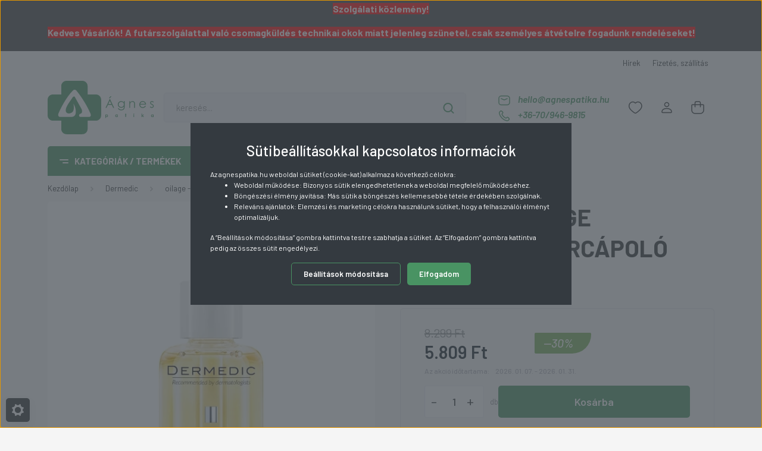

--- FILE ---
content_type: text/html; charset=UTF-8
request_url: https://agnespatika.hu/dermedic-oilage-antioxidans-szerum-30ml-14459
body_size: 71465
content:

<!DOCTYPE html>
<html lang="hu" dir="ltr">
<head>
    <title>Dermedic OILAGE Antioxidáns arcápoló szérum 30ML - Agnespatika.hu - webshop - országos kiszállítás</title>
    <meta charset="utf-8">
    <meta name="description" content="Dermedic OILAGE Antioxidáns arcápoló szérum 30ML termékünk most 5.809 Ft-os áron elérhető. Vásároljon kényelmesen és biztonságosan webáruházunkból, akár percek alatt!">
    <meta name="robots" content="index, follow">
    <link rel="image_src" href="https://agnesgyogyszertar.cdn.shoprenter.hu/custom/agnesgyogyszertar/image/data/Term%C3%A9kFot%C3%B3k/Dermedic/Oilage/5901643176044_oilage-antioxidans-szerum.jpg.webp?lastmod=1720598164.1742360884">
    <meta property="og:title" content="Dermedic OILAGE Antioxidáns arcápoló szérum 30ML" />
    <meta property="og:type" content="product" />
    <meta property="og:url" content="https://agnespatika.hu/dermedic-oilage-antioxidans-szerum-30ml-14459" />
    <meta property="og:image" content="https://agnesgyogyszertar.cdn.shoprenter.hu/custom/agnesgyogyszertar/image/cache/w1910h1000q100/Term%C3%A9kFot%C3%B3k/Dermedic/Oilage/5901643176044_oilage-antioxidans-szerum.jpg.webp?lastmod=1720598164.1742360884" />
    <meta property="og:description" content="89,6%-ban természetes eredetű összetevőket tartalmazó antioxidáns szérum, mely javítja a bőr hidratáltságát, tömörségét, rugalmasságát és feszességét. Védelmet nyújt a szabadgyökök ellen, ezáltal megakadályozza a bőr idő..." />
    <link href="https://agnesgyogyszertar.cdn.shoprenter.hu/custom/agnesgyogyszertar/image/data/favicon.svg?lastmod=1641995392.1742360884" rel="icon" />
    <link href="https://agnesgyogyszertar.cdn.shoprenter.hu/custom/agnesgyogyszertar/image/data/favicon.svg?lastmod=1641995392.1742360884" rel="apple-touch-icon" />
    <base href="https://agnespatika.hu:443" />
    <meta name="facebook-domain-verification" content="o0a3ahgm2s8nt95b7q616md9wlitq6" />

    <meta name="viewport" content="width=device-width, initial-scale=1, maximum-scale=1, user-scalable=0">
            <link href="https://agnespatika.hu/dermedic-oilage-antioxidans-szerum-30ml-14459" rel="canonical">
    
            
                <link rel="preconnect" href="https://fonts.gstatic.com" />
    <link rel="preload" as="style" href="https://fonts.googleapis.com/css2?family=Barlow:ital,wght@0,300;0,400;0,500;0,600;0,700;1,300;1,400;1,500;1,600;1,700&display=swap" />
    <link rel="stylesheet" href="https://fonts.googleapis.com/css2?family=Barlow:ital,wght@0,300;0,400;0,500;0,600;0,700;1,300;1,400;1,500;1,600;1,700&display=swap" media="print" onload="this.media='all'" />
    <noscript>
        <link rel="stylesheet" href="https://fonts.googleapis.com/css2?family=Barlow:ital,wght@0,300;0,400;0,500;0,600;0,700;1,300;1,400;1,500;1,600;1,700&display=swap" />
    </noscript>
    <link href="https://cdnjs.cloudflare.com/ajax/libs/fancybox/3.5.7/jquery.fancybox.min.css" rel="stylesheet" media="print" onload="this.media='all'"/>

            <link rel="stylesheet" href="https://agnesgyogyszertar.cdn.shoprenter.hu/custom/agnesgyogyszertar/catalog/view/theme/madrid_global/style/1767723329.1689691390.1738606351.1686149926.css?v=null.1742360884" media="all">
        <script>
        window.nonProductQuality = 100;
    </script>
    <script src="https://agnesgyogyszertar.cdn.shoprenter.hu/catalog/view/javascript/jquery/jquery-1.10.2.min.js?v=1484139539"></script>

                
        
    
    <!-- Header JavaScript codes -->
            <script src="https://agnesgyogyszertar.cdn.shoprenter.hu/web/compiled/js/base.js?v=1768982351"></script>
                    <script src="https://agnesgyogyszertar.cdn.shoprenter.hu/web/compiled/js/countdown.js?v=1768982351"></script>
                    <script src="https://agnesgyogyszertar.cdn.shoprenter.hu/web/compiled/js/productreview.js?v=1768982351"></script>
                    <script src="https://agnesgyogyszertar.cdn.shoprenter.hu/web/compiled/js/before_starter2_head.js?v=1768982351"></script>
                    <script src="https://agnesgyogyszertar.cdn.shoprenter.hu/web/compiled/js/before_starter2_productpage.js?v=1768982351"></script>
                    <script src="https://agnesgyogyszertar.cdn.shoprenter.hu/web/compiled/js/nanobar.js?v=1768982351"></script>
                    <!-- Header jQuery onLoad scripts -->
    <script>window.countdownFormat='%D:%H:%M:%S';var BASEURL='https://agnespatika.hu';Currency={"symbol_left":"","symbol_right":" Ft","decimal_place":0,"decimal_point":",","thousand_point":".","currency":"HUF","value":1};var ShopRenter=ShopRenter||{};ShopRenter.product={"id":14459,"sku":"41707","currency":"HUF","unitName":"db","price":5809.3000000000002,"name":"Dermedic OILAGE Antioxid\u00e1ns arc\u00e1pol\u00f3 sz\u00e9rum 30ML","brand":"","currentVariant":[],"parent":{"id":14459,"sku":"41707","unitName":"db","price":5809.3000000000002,"name":"Dermedic OILAGE Antioxid\u00e1ns arc\u00e1pol\u00f3 sz\u00e9rum 30ML"}};$(document).ready(function(){});$(window).load(function(){});</script><script src="https://agnesgyogyszertar.cdn.shoprenter.hu/web/compiled/js/vue/manifest.bundle.js?v=1768982348"></script><script>var ShopRenter=ShopRenter||{};ShopRenter.onCartUpdate=function(callable){document.addEventListener('cartChanged',callable)};ShopRenter.onItemAdd=function(callable){document.addEventListener('AddToCart',callable)};ShopRenter.onItemDelete=function(callable){document.addEventListener('deleteCart',callable)};ShopRenter.onSearchResultViewed=function(callable){document.addEventListener('AuroraSearchResultViewed',callable)};ShopRenter.onSubscribedForNewsletter=function(callable){document.addEventListener('AuroraSubscribedForNewsletter',callable)};ShopRenter.onCheckoutInitiated=function(callable){document.addEventListener('AuroraCheckoutInitiated',callable)};ShopRenter.onCheckoutShippingInfoAdded=function(callable){document.addEventListener('AuroraCheckoutShippingInfoAdded',callable)};ShopRenter.onCheckoutPaymentInfoAdded=function(callable){document.addEventListener('AuroraCheckoutPaymentInfoAdded',callable)};ShopRenter.onCheckoutOrderConfirmed=function(callable){document.addEventListener('AuroraCheckoutOrderConfirmed',callable)};ShopRenter.onCheckoutOrderPaid=function(callable){document.addEventListener('AuroraOrderPaid',callable)};ShopRenter.onCheckoutOrderPaidUnsuccessful=function(callable){document.addEventListener('AuroraOrderPaidUnsuccessful',callable)};ShopRenter.onProductPageViewed=function(callable){document.addEventListener('AuroraProductPageViewed',callable)};ShopRenter.onMarketingConsentChanged=function(callable){document.addEventListener('AuroraMarketingConsentChanged',callable)};ShopRenter.onCustomerRegistered=function(callable){document.addEventListener('AuroraCustomerRegistered',callable)};ShopRenter.onCustomerLoggedIn=function(callable){document.addEventListener('AuroraCustomerLoggedIn',callable)};ShopRenter.onCustomerUpdated=function(callable){document.addEventListener('AuroraCustomerUpdated',callable)};ShopRenter.onCartPageViewed=function(callable){document.addEventListener('AuroraCartPageViewed',callable)};ShopRenter.customer={"userId":0,"userClientIP":"3.14.250.124","userGroupId":8,"customerGroupTaxMode":"gross","customerGroupPriceMode":"only_gross","email":"","phoneNumber":"","name":{"firstName":"","lastName":""}};ShopRenter.theme={"name":"madrid_global","family":"madrid","parent":""};ShopRenter.shop={"name":"agnesgyogyszertar","locale":"hu","currency":{"code":"HUF","rate":1},"domain":"agnesgyogyszertar.myshoprenter.hu"};ShopRenter.page={"route":"product\/product","queryString":"dermedic-oilage-antioxidans-szerum-30ml-14459"};ShopRenter.formSubmit=function(form,callback){callback();};let loadedAsyncScriptCount=0;function asyncScriptLoaded(position){loadedAsyncScriptCount++;if(position==='body'){if(document.querySelectorAll('.async-script-tag').length===loadedAsyncScriptCount){if(/complete|interactive|loaded/.test(document.readyState)){document.dispatchEvent(new CustomEvent('asyncScriptsLoaded',{}));}else{document.addEventListener('DOMContentLoaded',()=>{document.dispatchEvent(new CustomEvent('asyncScriptsLoaded',{}));});}}}}</script><script type="text/javascript"async class="async-script-tag"onload="asyncScriptLoaded('header')"src="https://static2.rapidsearch.dev/resultpage.js?shop=agnesgyogyszertar.shoprenter.hu"></script><script type="text/javascript"src="https://agnesgyogyszertar.cdn.shoprenter.hu/web/compiled/js/vue/customerEventDispatcher.bundle.js?v=1768982348"></script>                
            
            <script>window.dataLayer=window.dataLayer||[];function gtag(){dataLayer.push(arguments)};var ShopRenter=ShopRenter||{};ShopRenter.config=ShopRenter.config||{};ShopRenter.config.googleConsentModeDefaultValue="denied";</script>                        <script type="text/javascript" src="https://agnesgyogyszertar.cdn.shoprenter.hu/web/compiled/js/vue/googleConsentMode.bundle.js?v=1768982348"></script>

            <!-- Meta Pixel Code --> <script> !function(f,b,e,v,n,t,s) {if(f.fbq)return;n=f.fbq=function(){n.callMethod? n.callMethod.apply(n,arguments):n.queue.push(arguments)}; if(!f._fbq)f._fbq=n;n.push=n;n.loaded=!0;n.version='2.0'; n.queue=[];t=b.createElement(e);t.async=!0; t.src=v;s=b.getElementsByTagName(e)[0]; s.parentNode.insertBefore(t,s)}(window, document,'script', 'https://connect.facebook.net/en_US/fbevents.js'); fbq('consent', 'revoke');
fbq('init', '513240376881861'); fbq('track', 'PageView'); document.addEventListener('AuroraProductPageViewed', function(auroraEvent) {
                    fbq('track', 'ViewContent', {
                        content_type: 'product',
                        content_ids: [auroraEvent.detail.product.id.toString()],
                        value: parseFloat(auroraEvent.detail.product.grossUnitPrice),
                        currency: auroraEvent.detail.product.currency
                    }, {
                        eventID: auroraEvent.detail.event.id
                    });
                });
document.addEventListener('AuroraAddedToCart', function(auroraEvent) {
    var fbpId = [];
    var fbpValue = 0;
    var fbpCurrency = '';

    auroraEvent.detail.products.forEach(function(item) {
        fbpValue += parseFloat(item.grossUnitPrice) * item.quantity;
        fbpId.push(item.id);
        fbpCurrency = item.currency;
    });


    fbq('track', 'AddToCart', {
        content_ids: fbpId,
        content_type: 'product',
        value: fbpValue,
        currency: fbpCurrency
    }, {
        eventID: auroraEvent.detail.event.id
    });
})
window.addEventListener('AuroraMarketingCookie.Changed', function(event) {
            let consentStatus = event.detail.isAccepted ? 'grant' : 'revoke';
            if (typeof fbq === 'function') {
                fbq('consent', consentStatus);
            }
        });
</script> <noscript><img height="1" width="1" style="display:none" src="https://www.facebook.com/tr?id=513240376881861&ev=PageView&noscript=1" /></noscript> <!-- End Meta Pixel Code -->
            <!-- Google Tag Manager -->
<script>(function(w,d,s,l,i){w[l]=w[l]||[];w[l].push({'gtm.start':
new Date().getTime(),event:'gtm.js'});var f=d.getElementsByTagName(s)[0],
j=d.createElement(s),dl=l!='dataLayer'?'&l='+l:'';j.async=true;j.src=
'https://www.googletagmanager.com/gtm.js?id='+i+dl;f.parentNode.insertBefore(j,f);
})(window,document,'script','dataLayer','GTM-MGNFF7X');</script>
<!-- End Google Tag Manager -->
            


            
                <!--Global site tag(gtag.js)--><script async src="https://www.googletagmanager.com/gtag/js?id=G-JG3K7JHFLN"></script><script>window.dataLayer=window.dataLayer||[];function gtag(){dataLayer.push(arguments);}
gtag('js',new Date());gtag('config','G-JG3K7JHFLN');gtag('config','AW-945241305',{"allow_enhanced_conversions":true});</script>                                <script type="text/javascript" src="https://agnesgyogyszertar.cdn.shoprenter.hu/web/compiled/js/vue/GA4EventSender.bundle.js?v=1768982348"></script>

    
    
</head>

    
<body id="body" class="page-body one-pic-element product-page-body madrid_global-body desktop-device-body vertical-category-menu " role="document">
<script>ShopRenter.theme.breakpoints={'xs':0,'sm':576,'md':768,'lg':992,'xl':1200,'xxl':1400}</script><!--Google Tag Manager(noscript)--><!--Google<!--End Google Tag Manager(noscript)-->
                    

<!-- cached --><div class="nanobar-cookie-cog d-flex-center rounded js-hidden-nanobar-button">
    <svg width="20" height="20" viewBox="0 0 20 20" fill="none" xmlns="http://www.w3.org/2000/svg">
    <path d="M18.0781 10C18.0781 8.75521 18.849 7.77083 20 7.09375C19.7917 6.40104 19.5156 5.72917 19.1771 5.10417C17.8802 5.44271 16.8333 4.9375 15.9479 4.05208C15.0677 3.17187 14.7969 2.11979 15.1354 0.822917C14.5104 0.484375 13.8437 0.208333 13.1458 0C12.4687 1.15625 11.25 1.92187 10 1.92187C8.75521 1.92187 7.53125 1.15625 6.85417 0C6.15625 0.208333 5.48958 0.484375 4.86458 0.822917C5.20312 2.11979 4.93229 3.16667 4.05208 4.05208C3.17187 4.93229 2.11979 5.44271 0.828125 5.10417C0.484375 5.72917 0.208333 6.39583 0 7.09375C1.15625 7.77083 1.92708 8.75521 1.92708 10C1.92708 11.2448 1.15625 12.4687 0 13.1458C0.208333 13.8437 0.484375 14.5104 0.822917 15.1354C2.11979 14.7969 3.16667 15.0677 4.04687 15.9479C4.93229 16.8281 5.19792 17.8802 4.85937 19.1771C5.48958 19.5156 6.15104 19.7917 6.84896 20C7.52604 18.8437 8.75 18.0781 9.99479 18.0781C11.2396 18.0781 12.4635 18.8437 13.1406 20C13.8385 19.7917 14.5052 19.5156 15.1302 19.1771C14.7917 17.8802 15.0625 16.8333 15.9427 15.9479C16.8229 15.0677 17.875 14.5573 19.1719 14.8958C19.5104 14.2656 19.7865 13.599 19.9948 12.9062C18.8437 12.2292 18.0781 11.2448 18.0781 10ZM10 15.1198C7.17708 15.1198 4.88021 12.8281 4.88021 10C4.88021 7.17187 7.17187 4.88021 10 4.88021C12.8281 4.88021 15.1198 7.17187 15.1198 10C15.1198 12.8281 12.8281 15.1198 10 15.1198Z" fill="currentColor"/>
</svg>

</div>
<div id="firstLogNanobar" class="Fixed nanobar js-nanobar-first-login">
    <div class="aurora-nanobar-container">
		<div class="h2 text-center mb-3">
			Sütibeállításokkal kapcsolatos információk
		</div>
        <span id="nanoTextCookies" class="aurora-nanobar-text"
              style="font-size: 12px;"><div>
	<div>Az agnespatika.hu weboldal sütiket (cookie-kat) alkalmaz a következő célokra:
	</div>

	<ul>
		<li>Weboldal működése: Bizonyos sütik elengedhetetlenek a weboldal megfelelő működéséhez.</li>
		<li>Böngészési élmény javítása: Más sütik a böngészés kellemesebbé tétele érdekében szolgálnak.</li>
		<li>Releváns ajánlatok: Elemzési és marketing célokra használunk sütiket, hogy a felhasználói élményt optimalizáljuk.</li>
	</ul>
	A “Beállítások módosítása” gombra kattintva testre szabhatja a sütiket. Az “Elfogadom” gombra kattintva pedig az összes sütit engedélyezi.
</div>
        </span>
        <div class="aurora-nanobar-cookies" style="display: none;">
            <div class="form-group">
                <label><input type="checkbox" name="required_cookies" id="required-cookies" disabled="disabled" checked="checked" /> Szükséges cookie-k</label>
                <div class="cookies-help-text">
                    Ezek a cookie-k segítenek abban, hogy a webáruház használható és működőképes legyen.
                </div>
            </div>
            <div class="form-group">
                <label>
                    <input type="checkbox" name="marketing_cookies" id="marketing-cookies" class="form-check-input js-nanobar-marketing-cookies"
                             checked />
                    Marketing cookie-k
                </label>
                <div class="cookies-help-text">
                    Ezeket a cookie-k segítenek abban, hogy az Ön érdeklődési körének megfelelő reklámokat és termékeket jelenítsük meg a webáruházban.
                </div>
				<div class="text-center mt-4">
					A sütikről részletesebb információ olvasható az 
					<a href="https://api.virtualjog.hu/api/v1/document/1681?access-token=7fd7795f6d6316a07ee1a3f211b9c96c" target="_blank">
						adatkezelési tájékoztatóban.
					</a>
				</div>
            </div>
        </div>
        <div class="aurora-nanobar-buttons-wrapper">
            <a id ="aurora-nanobar-settings-button" href="" class="button btn btn-secondary text-white mx-1">
                <span>Beállítások módosítása</span>
            </a>
            <a id="auroraNanobarCloseCookies" href="" class="button btn btn-primary aurora-nanobar-btn mx-1" data-button-save-text="Elfogadom">
                <span>Elfogadom</span>
            </a>
        </div>
    </div>
</div>

<script>
    (function ($) {
        $(document).ready(function () {
            new AuroraNanobar.FirstLogNanobarCheckbox(jQuery('#firstLogNanobar'), 'bottom');
			
			let $toggle = $('.aurora-nanobar-cookies input')
				.wrap('<span class="toggle">')
				.parent();
			$('<span class="slide" />').appendTo($toggle);
        });
    })(jQuery);
</script>
<!-- /cached -->
<!-- cached --><div class="Fixed nanobar bg-dark js-nanobar-free-shipping">
    <div class="container nanobar-container">
        <button type="button" class="close js-nanobar-close" aria-label="Close">
            <span aria-hidden="true">&times;</span>
        </button>
        <div class="nanobar-text px-3"></div>
    </div>
</div>

<script>$(document).ready(function(){document.nanobarInstance=new AuroraNanobar.FreeShippingNanobar($('.js-nanobar-free-shipping'),'bottom','0','','1');});</script><!-- /cached -->
                <!-- page-wrap -->

                <div class="page-wrap">
                                                

    <header class="sticky-head">
        <div class="sticky-head-inner">
        			    <div id="section-topbar" class="section-wrapper ">
    
    <div class="container">
	<div class="text">
		<p style="text-align: center;"><strong><span style="background-color:#FF0000;">Szolgálati közlemény!</span></strong>
</p>
<p><strong><span style="background-color:#FF0000;">Kedves Vásárlók! A futárszolgálattal való csomagküldés technikai okok miatt jelenleg szünetel, csak személyes átvételre fogadunk rendeléseket!</span></strong>
</p>
	</div>
</div>

<style>
	#section-topbar {
		padding: 0.2rem 0;
		background: #424242;
		color: white;
		font-size: 1rem;
	}
	
	@media (max-width: 991.98px) {
		html header.sticky-head {
			height: initial !important;
		}
		#section-topbar {
			font-size: .8rem;
		}
	}

</style>

</div>

			
            <div class="header-top-line">
                <div class="container">
                    <div class="header-top d-flex justify-content-end">
                        <!-- cached -->
    <ul class="nav headermenu-list">
                    <li class="nav-item">
                <a href="https://agnespatika.hu/hirek-1"
                   target="_self"
                   class="nav-link "
                    title="Hírek"
                >
                    Hírek
                </a>
                            </li>
                    <li class="nav-item">
                <a href="https://agnespatika.hu/fizetes-szallitas-34"
                   target="_self"
                   class="nav-link "
                    title="Fizetés, szállítás"
                >
                    Fizetés, szállítás
                </a>
                            </li>
            </ul>
    <!-- /cached -->
                        
                        
                    </div>
                </div>
            </div>
            <div class="header-middle-line ">
                <div class="container">
                    <div class="header-middle">
                        <nav class="navbar navbar-expand-lg">
                            <button id="js-hamburger-icon" class="d-flex d-lg-none" title="Menü">
                                <div class="hamburger-icon position-relative">
                                    <div class="hamburger-icon-line position-absolute line-1"></div>
                                    <div class="hamburger-icon-line position-absolute line-3"></div>
                                </div>
                            </button>
                                                            <!-- cached -->
    <a class="navbar-brand" href="/"><img style="border: 0; max-width: 220px;" src="https://agnesgyogyszertar.cdn.shoprenter.hu/custom/agnesgyogyszertar/image/data/a%CC%81gnes_logo2z-min.svg?v=1686147369" title="Ágnes patika" alt="Ágnes patika" /></a>
<!-- /cached -->
                                
<div class="dropdown search-module d-flex">
    <div class="input-group">
        <input class="form-control disableAutocomplete" type="text" placeholder="keresés..." value=""
               id="filter_keyword" 
               onclick="this.value=(this.value==this.defaultValue)?'':this.value;"/>
        <div class="input-group-append">
            <button title="Keresés" class="btn btn-link" onclick="moduleSearch();">
                <svg width="19" height="18" viewBox="0 0 19 18" fill="none" xmlns="http://www.w3.org/2000/svg">
    <path d="M17.4492 17L13.4492 13M8.47698 15.0555C4.59557 15.0555 1.44922 11.9092 1.44922 8.02776C1.44922 4.14635 4.59557 1 8.47698 1C12.3584 1 15.5047 4.14635 15.5047 8.02776C15.5047 11.9092 12.3584 15.0555 8.47698 15.0555Z" stroke="currentColor" stroke-width="2" stroke-linecap="round" stroke-linejoin="round"/>
</svg>

            </button>
        </div>
    </div>

    <input type="hidden" id="filter_description" value="0"/>
    <input type="hidden" id="search_shopname" value="agnesgyogyszertar"/>
    <div id="results" class="dropdown-menu search-results p-0"></div>
</div>



                                                        							<div class="nav-link header-email-box d-none d-lg-flex flex-column">
								<a class="header-email-box" href="mailto:hello@agnespatika.hu">
									<svg width="24" height="24" viewBox="0 0 24 24" fill="none" xmlns="http://www.w3.org/2000/svg">
    <rect x="3" y="4.5" width="18" height="15" rx="4" stroke="currentColor" stroke-width="1.5" stroke-linecap="round" stroke-linejoin="round"/>
    <path d="M7 8.9834L11.2046 10.8166C11.7124 11.038 12.2893 11.0389 12.7978 10.819L17 9.00202" stroke="currentColor" stroke-width="1.5" stroke-linecap="round" stroke-linejoin="round"/>
</svg>

									hello@agnespatika.hu
								</a>
							
								<a class="header-phone-box" href="tel:+36-70/946-9815">
									<svg width="24" height="24" viewBox="0 0 24 24" fill="none" xmlns="http://www.w3.org/2000/svg">
    <path fill-rule="evenodd" clip-rule="evenodd" d="M10.8561 13.1444C9.68615 11.9744 8.80415 10.6644 8.21815 9.33536C8.09415 9.05436 8.16715 8.72536 8.38415 8.50836L9.20315 7.69036C9.87415 7.01936 9.87415 6.07036 9.28815 5.48436L8.11415 4.31036C7.33315 3.52936 6.06715 3.52936 5.28615 4.31036L4.63415 4.96236C3.89315 5.70336 3.58415 6.77236 3.78415 7.83236C4.27815 10.4454 5.79615 13.3064 8.24515 15.7554C10.6941 18.2044 13.5551 19.7224 16.1681 20.2164C17.2281 20.4164 18.2971 20.1074 19.0381 19.3664L19.6891 18.7154C20.4701 17.9344 20.4701 16.6684 19.6891 15.8874L18.5161 14.7144C17.9301 14.1284 16.9801 14.1284 16.3951 14.7144L15.4921 15.6184C15.2751 15.8354 14.9461 15.9084 14.6651 15.7844C13.3361 15.1974 12.0261 14.3144 10.8561 13.1444Z" stroke="currentColor" stroke-width="1.5" stroke-linecap="round" stroke-linejoin="round"/>
</svg>

									+36-70/946-9815
								</a>
							</div>
								
								
                                                        <div id="js-wishlist-module-wrapper">
                                <hx:include src="/_fragment?_path=_format%3Dhtml%26_locale%3Den%26_controller%3Dmodule%252Fwishlist&amp;_hash=WNSeYvwuKcMl%2FUXNfkuOYzBxSRdzc%2BNqAAEuaxDblv0%3D"></hx:include>
                            </div>
                            <!-- cached -->
    <ul class="nav login-list">
                    <li class="nav-item">
                <a class="nav-link header-middle-right-link" href="index.php?route=account/login" title="Belépés / Regisztráció">
                    <span class="header-user-icon">
                        <svg width="18" height="20" viewBox="0 0 18 20" fill="none" xmlns="http://www.w3.org/2000/svg">
    <path fill-rule="evenodd" clip-rule="evenodd" d="M11.4749 2.52513C12.8417 3.89197 12.8417 6.10804 11.4749 7.47488C10.1081 8.84172 7.89199 8.84172 6.52515 7.47488C5.15831 6.10804 5.15831 3.89197 6.52515 2.52513C7.89199 1.15829 10.1081 1.15829 11.4749 2.52513Z" stroke="currentColor" stroke-width="1.5" stroke-linecap="round" stroke-linejoin="round"/>
    <path fill-rule="evenodd" clip-rule="evenodd" d="M1 16.5V17.5C1 18.052 1.448 18.5 2 18.5H16C16.552 18.5 17 18.052 17 17.5V16.5C17 13.474 13.048 11.508 9 11.508C4.952 11.508 1 13.474 1 16.5Z" stroke="currentColor" stroke-width="1.5" stroke-linecap="round" stroke-linejoin="round"/>
</svg>

                    </span>
                </a>
            </li>
            </ul>
<!-- /cached -->
                            <div id="js-cart">
                                <hx:include src="/_fragment?_path=_format%3Dhtml%26_locale%3Den%26_controller%3Dmodule%252Fcart&amp;_hash=jcOySuXRYnVNnN2KxKVgdjLzfstsV7FgtrGtHOS%2FvEU%3D"></hx:include>
                            </div>
                        </nav>
                    </div>
                </div>
            </div>
            <div class="header-bottom-line d-none d-lg-block">
                <div class="container">
                    


                    
            <div id="module_category_wrapper" class="module-category-wrapper">
        <div id="category" class="module content-module header-position category-module" >
                    <div class="module-head">
                            <span class="category-menu-hamburger-icon"></span>
                        <div class="module-head-title">Kategóriák / Termékek</div>
        </div>
            <div class="module-body">
                    <div id="category-nav">
        

    <ul class="nav nav-pills category category-menu sf-menu sf-horizontal cached">
        <li id="cat_526" class="nav-item item category-list module-list even">
    <a href="https://agnespatika.hu/ingyenes-szallitassal-526" class="nav-link">
                <span>Ingyenes szállítással GLS csomagautomatába</span>
    </a>
    </li><li id="cat_249" class="nav-item item category-list module-list parent odd">
    <a href="https://agnespatika.hu/bioderma" class="nav-link">
                <span>Bioderma</span>
    </a>
            <ul class="nav flex-column children"><li id="cat_251" class="nav-item item category-list module-list even">
    <a href="https://agnespatika.hu/bioderma/abcderm-251" class="nav-link">
                <span>ABCDerm - Babaápolás</span>
    </a>
    </li><li id="cat_252" class="nav-item item category-list module-list odd">
    <a href="https://agnespatika.hu/bioderma/atoderm-252" class="nav-link">
                <span>Atoderm - Száraz, atópiás bőr ápolása</span>
    </a>
    </li><li id="cat_253" class="nav-item item category-list module-list even">
    <a href="https://agnespatika.hu/bioderma/cicabio-253" class="nav-link">
                <span>Cicabio - Sérült, irritált bőr</span>
    </a>
    </li><li id="cat_254" class="nav-item item category-list module-list odd">
    <a href="https://agnespatika.hu/bioderma/hydrabio-254" class="nav-link">
                <span>Hydrabio - Vízhiányos bőr</span>
    </a>
    </li><li id="cat_255" class="nav-item item category-list module-list even">
    <a href="https://agnespatika.hu/bioderma/node-255" class="nav-link">
                <span>Nodé - Hajápolás</span>
    </a>
    </li><li id="cat_259" class="nav-item item category-list module-list odd">
    <a href="https://agnespatika.hu/bioderma/photoderm" class="nav-link">
                <span>Photoderm - Napozás</span>
    </a>
    </li><li id="cat_258" class="nav-item item category-list module-list even">
    <a href="https://agnespatika.hu/bioderma/pigmentbio-258" class="nav-link">
                <span>Pigmentbio - Pigmentfoltos bőr</span>
    </a>
    </li><li id="cat_256" class="nav-item item category-list module-list odd">
    <a href="https://agnespatika.hu/bioderma/sebium" class="nav-link">
                <span>Sebium - Zsíros, problémás bőr</span>
    </a>
    </li><li id="cat_257" class="nav-item item category-list module-list even">
    <a href="https://agnespatika.hu/bioderma/sensibio-257" class="nav-link">
                <span>Sensibio - Érzékeny bőr</span>
    </a>
    </li></ul>
    </li><li id="cat_387" class="nav-item item category-list module-list parent even">
    <a href="https://agnespatika.hu/eucerin-387" class="nav-link">
                <span>Eucerin</span>
    </a>
            <ul class="nav flex-column children"><li id="cat_388" class="nav-item item category-list module-list even">
    <a href="https://agnespatika.hu/eucerin-387/anti-pigment-388" class="nav-link">
                <span>Anti-Pigment - Hiperpigmentáció</span>
    </a>
    </li><li id="cat_435" class="nav-item item category-list module-list odd">
    <a href="https://agnespatika.hu/eucerin-387/dermopure-435" class="nav-link">
                <span>Dermopure</span>
    </a>
    </li><li id="cat_444" class="nav-item item category-list module-list even">
    <a href="https://agnespatika.hu/eucerin-387/eucerin-csomagok-444" class="nav-link">
                <span>eucerin csomagok</span>
    </a>
    </li><li id="cat_436" class="nav-item item category-list module-list odd">
    <a href="https://agnespatika.hu/eucerin-387/golyos-dezodor-436" class="nav-link">
                <span>Golyós dezodor</span>
    </a>
    </li><li id="cat_439" class="nav-item item category-list module-list even">
    <a href="https://agnespatika.hu/eucerin-387/hyaluron-filler-439" class="nav-link">
                <span>Hyaluron-Filler</span>
    </a>
    </li><li id="cat_442" class="nav-item item category-list module-list odd">
    <a href="https://agnespatika.hu/eucerin-387/ph5-442" class="nav-link">
                <span>PH5</span>
    </a>
    </li><li id="cat_426" class="nav-item item category-list module-list even">
    <a href="https://agnespatika.hu/eucerin-387/urea-urearepair-plus-426" class="nav-link">
                <span>Urea, UreaRepair Plus</span>
    </a>
    </li><li id="cat_427" class="nav-item item category-list module-list odd">
    <a href="https://agnespatika.hu/eucerin-387/aquaphor-427" class="nav-link">
                <span>Aquaphor</span>
    </a>
    </li><li id="cat_428" class="nav-item item category-list module-list even">
    <a href="https://agnespatika.hu/eucerin-387/aquaporin-active-428" class="nav-link">
                <span>Aquaporin Active</span>
    </a>
    </li><li id="cat_431" class="nav-item item category-list module-list odd">
    <a href="https://agnespatika.hu/eucerin-387/atopicontrol-431" class="nav-link">
                <span>Atopicontrol</span>
    </a>
    </li><li id="cat_432" class="nav-item item category-list module-list even">
    <a href="https://agnespatika.hu/eucerin-387/dermato-clean-432" class="nav-link">
                <span>Dermato Clean</span>
    </a>
    </li><li id="cat_434" class="nav-item item category-list module-list odd">
    <a href="https://agnespatika.hu/eucerin-387/dermocapillaire-434" class="nav-link">
                <span>DermoCapillaire</span>
    </a>
    </li><li id="cat_446" class="nav-item item category-list module-list even">
    <a href="https://agnespatika.hu/eucerin-387/q10-active-446" class="nav-link">
                <span>Q10 Active</span>
    </a>
    </li><li id="cat_579" class="nav-item item category-list module-list odd">
    <a href="https://agnespatika.hu/eucerin-387/napvedelem-579" class="nav-link">
                <span>Napvédelem</span>
    </a>
    </li></ul>
    </li><li id="cat_250" class="nav-item item category-list module-list parent odd">
    <a href="https://agnespatika.hu/uriage-250" class="nav-link">
                <span>Uriage</span>
    </a>
            <ul class="nav flex-column children"><li id="cat_599" class="nav-item item category-list module-list parent even">
    <a href="https://agnespatika.hu/uriage-250/age-absolu-599" class="nav-link">
                <span>AGE ABSOLU</span>
    </a>
            <ul class="nav flex-column children"><li id="cat_602" class="nav-item item category-list module-list even">
    <a href="https://agnespatika.hu/uriage-250/age-absolu-599/age-lift-602" class="nav-link">
                <span>AGE LIFT</span>
    </a>
    </li></ul>
    </li><li id="cat_576" class="nav-item item category-list module-list odd">
    <a href="https://agnespatika.hu/uriage-250/age-absoluage-lift-576" class="nav-link">
                <span>AGE ABSOLU/AGE LIFT</span>
    </a>
    </li><li id="cat_408" class="nav-item item category-list module-list even">
    <a href="https://agnespatika.hu/uriage-250/uriage-csomagok-408" class="nav-link">
                <span>Uriage csomagok</span>
    </a>
    </li><li id="cat_265" class="nav-item item category-list module-list odd">
    <a href="https://agnespatika.hu/uriage-250/borgyogyaszati-vonal-265" class="nav-link">
                <span>Bőrgyógyászati vonal</span>
    </a>
    </li><li id="cat_266" class="nav-item item category-list module-list even">
    <a href="https://agnespatika.hu/uriage-250/xemose-szaraz-bor-266" class="nav-link">
                <span>Xemose - száraz bőr</span>
    </a>
    </li><li id="cat_267" class="nav-item item category-list module-list odd">
    <a href="https://agnespatika.hu/uriage-250/hyseac-problemas-zsiros-bor-267" class="nav-link">
                <span>Hyséac - problémás, zsíros bőr</span>
    </a>
    </li><li id="cat_268" class="nav-item item category-list module-list even">
    <a href="https://agnespatika.hu/uriage-250/toledermroseliane-erzekeny-bor-268" class="nav-link">
                <span>Roséliane - érzékeny bőr</span>
    </a>
    </li><li id="cat_269" class="nav-item item category-list module-list odd">
    <a href="https://agnespatika.hu/uriage-250/termal-hidratalas-vizhianyos-bor-269" class="nav-link">
                <span>Termál - hidratálás, vízhiányos bőr</span>
    </a>
    </li><li id="cat_270" class="nav-item item category-list module-list even">
    <a href="https://agnespatika.hu/uriage-250/mindennapos-arc-es-testapolas-270" class="nav-link">
                <span>Mindennapos arc - és testápolás</span>
    </a>
    </li><li id="cat_271" class="nav-item item category-list module-list odd">
    <a href="https://agnespatika.hu/uriage-250/bariesun-fenyvedelem-271" class="nav-link">
                <span>Bariésun - fényvédelem</span>
    </a>
    </li><li id="cat_272" class="nav-item item category-list module-list even">
    <a href="https://agnespatika.hu/uriage-250/depiderm-pigmentfoltok-272" class="nav-link">
                <span>Dépiderm - pigmentfoltok</span>
    </a>
    </li><li id="cat_273" class="nav-item item category-list module-list odd">
    <a href="https://agnespatika.hu/uriage-250/baba-273" class="nav-link">
                <span>Baba</span>
    </a>
    </li></ul>
    </li><li id="cat_376" class="nav-item item category-list module-list parent even">
    <a href="https://agnespatika.hu/vichy-376" class="nav-link">
                <span>Vichy</span>
    </a>
            <ul class="nav flex-column children"><li id="cat_377" class="nav-item item category-list module-list even">
    <a href="https://agnespatika.hu/vichy-376/dezodorok-377" class="nav-link">
                <span>Dupla dezodorok</span>
    </a>
    </li><li id="cat_425" class="nav-item item category-list module-list odd">
    <a href="https://agnespatika.hu/vichy-376/karacsonyi-csomagok-425" class="nav-link">
                <span>Karácsonyi csomagok</span>
    </a>
    </li><li id="cat_396" class="nav-item item category-list module-list even">
    <a href="https://agnespatika.hu/vichy-376/testapolas-396" class="nav-link">
                <span>Testápolás</span>
    </a>
    </li><li id="cat_397" class="nav-item item category-list module-list odd">
    <a href="https://agnespatika.hu/vichy-376/normaderm-problemas-bor-397" class="nav-link">
                <span>Normaderm - Problémás bőr</span>
    </a>
    </li><li id="cat_477" class="nav-item item category-list module-list even">
    <a href="https://agnespatika.hu/vichy-376/nutrilogie-szaraz-bor-477" class="nav-link">
                <span>Nutrilogie - száraz bőr</span>
    </a>
    </li><li id="cat_478" class="nav-item item category-list module-list odd">
    <a href="https://agnespatika.hu/vichy-376/mineral-89-borerosito-teltseget-ad-478" class="nav-link">
                <span>Mineral 89 - Bőrerősítő, teltséget ad</span>
    </a>
    </li><li id="cat_483" class="nav-item item category-list module-list even">
    <a href="https://agnespatika.hu/vichy-376/liftactiv-40-ev-felett-483" class="nav-link">
                <span>Liftactiv - 40 év felett</span>
    </a>
    </li><li id="cat_605" class="nav-item item category-list module-list odd">
    <a href="https://agnespatika.hu/vichy-376/arctisztitok-605" class="nav-link">
                <span>ARCTISZTÍTÓK</span>
    </a>
    </li><li id="cat_606" class="nav-item item category-list module-list even">
    <a href="https://agnespatika.hu/vichy-376/dermablend-smink-606" class="nav-link">
                <span>DERMABLEND - SMINK</span>
    </a>
    </li><li id="cat_485" class="nav-item item category-list module-list odd">
    <a href="https://agnespatika.hu/vichy-376/neovadiol-50-es-60-ev-felett-485" class="nav-link">
                <span>Neovadiol - 50 és 60 év felett</span>
    </a>
    </li><li id="cat_504" class="nav-item item category-list module-list even">
    <a href="https://agnespatika.hu/vichy-376/dezodor-504" class="nav-link">
                <span>Dezodor</span>
    </a>
    </li><li id="cat_505" class="nav-item item category-list module-list odd">
    <a href="https://agnespatika.hu/vichy-376/dercos-hajapolas-505" class="nav-link">
                <span>dercos - hajápolás</span>
    </a>
    </li><li id="cat_508" class="nav-item item category-list module-list even">
    <a href="https://agnespatika.hu/vichy-376/homme-arcapolas-ferfiaknak-508" class="nav-link">
                <span>HOMME - ARCÁPOLÁS FÉRFIAKNAK</span>
    </a>
    </li></ul>
    </li><li id="cat_279" class="nav-item item category-list module-list parent odd">
    <a href="https://agnespatika.hu/cerave-279" class="nav-link">
                <span>CeraVe</span>
    </a>
            <ul class="nav flex-column children"><li id="cat_454" class="nav-item item category-list module-list even">
    <a href="https://agnespatika.hu/cerave-279/test-es-arctisztitok-454" class="nav-link">
                <span>TEST- ÉS ARCTISZTÍTÓK</span>
    </a>
    </li><li id="cat_455" class="nav-item item category-list module-list odd">
    <a href="https://agnespatika.hu/cerave-279/testapolas-455" class="nav-link">
                <span>TESTÁPOLÁS</span>
    </a>
    </li><li id="cat_457" class="nav-item item category-list module-list even">
    <a href="https://agnespatika.hu/cerave-279/borsimito-testapolas-457" class="nav-link">
                <span>BŐRSIMÍTÓ TESTÁPOLÁS</span>
    </a>
    </li><li id="cat_460" class="nav-item item category-list module-list odd">
    <a href="https://agnespatika.hu/cerave-279/arcapolas-460" class="nav-link">
                <span>ARCÁPOLÁS</span>
    </a>
    </li><li id="cat_462" class="nav-item item category-list module-list even">
    <a href="https://agnespatika.hu/cerave-279/kiegeszito-apolas-462" class="nav-link">
                <span>KIEGÉSZÍTŐ ÁPOLÁS</span>
    </a>
    </li></ul>
    </li><li id="cat_342" class="nav-item item category-list module-list parent even">
    <a href="https://agnespatika.hu/la-roche-posay-342" class="nav-link">
                <span>La Roche-Posay</span>
    </a>
            <ul class="nav flex-column children"><li id="cat_495" class="nav-item item category-list module-list even">
    <a href="https://agnespatika.hu/la-roche-posay-342/erzekeny-bor-arctisztitas-495" class="nav-link">
                <span>Érzékeny bőr, arctisztítás</span>
    </a>
    </li><li id="cat_492" class="nav-item item category-list module-list odd">
    <a href="https://agnespatika.hu/la-roche-posay-342/fiziologias-dezodorok-492" class="nav-link">
                <span>Fiziológiás dezodorok</span>
    </a>
    </li><li id="cat_494" class="nav-item item category-list module-list even">
    <a href="https://agnespatika.hu/la-roche-posay-342/hajapolas-494" class="nav-link">
                <span>HAJÁPOLÁS</span>
    </a>
    </li><li id="cat_488" class="nav-item item category-list module-list odd">
    <a href="https://agnespatika.hu/la-roche-posay-342/hyalu-b5-ranctalanitas-488" class="nav-link">
                <span>HYALU B5 - Ránctalanítás</span>
    </a>
    </li><li id="cat_489" class="nav-item item category-list module-list even">
    <a href="https://agnespatika.hu/la-roche-posay-342/nutritic-erzekeny-szaraz-bor-489" class="nav-link">
                <span>NUTRITIC - ÉRZÉKENY, SZÁRAZ BŐR</span>
    </a>
    </li><li id="cat_343" class="nav-item item category-list module-list odd">
    <a href="https://agnespatika.hu/la-roche-posay-342/cicaplast-343" class="nav-link">
                <span>Cicaplast - Sérült, irritált bőr</span>
    </a>
    </li><li id="cat_375" class="nav-item item category-list module-list even">
    <a href="https://agnespatika.hu/la-roche-posay-342/lipikar-375" class="nav-link">
                <span>Lipikar - Testápolás</span>
    </a>
    </li><li id="cat_378" class="nav-item item category-list module-list odd">
    <a href="https://agnespatika.hu/la-roche-posay-342/effaclar-problemas-bor-378" class="nav-link">
                <span>Effaclar - Problémás bőr</span>
    </a>
    </li><li id="cat_594" class="nav-item item category-list module-list even">
    <a href="https://agnespatika.hu/la-roche-posay-342/mela-b3-594" class="nav-link">
                <span>MELA B3</span>
    </a>
    </li><li id="cat_383" class="nav-item item category-list module-list odd">
    <a href="https://agnespatika.hu/la-roche-posay-342/hydraphase-383" class="nav-link">
                <span>Hydraphase - INTENZÍV HIDRATÁLÁS</span>
    </a>
    </li><li id="cat_384" class="nav-item item category-list module-list even">
    <a href="https://agnespatika.hu/la-roche-posay-342/anthelios-fenyvedelem-384" class="nav-link">
                <span>Anthelios - Fényvédelem</span>
    </a>
    </li><li id="cat_385" class="nav-item item category-list module-list odd">
    <a href="https://agnespatika.hu/la-roche-posay-342/redermic-ranctalanitas-385" class="nav-link">
                <span>Vitamin C És Retinol</span>
    </a>
    </li><li id="cat_496" class="nav-item item category-list module-list even">
    <a href="https://agnespatika.hu/la-roche-posay-342/tulerzekeny-allergiara-hajlamos-bor-496" class="nav-link">
                <span>TÚLÉRZÉKENY, ALLERGIÁRA HAJLAMOS BŐR</span>
    </a>
    </li><li id="cat_498" class="nav-item item category-list module-list odd">
    <a href="https://agnespatika.hu/la-roche-posay-342/erzekeny-bor-korrigalasa-alapozok-498" class="nav-link">
                <span>ÉRZÉKENY BŐR KORRIGÁLÁSA - ALAPOZÓK</span>
    </a>
    </li></ul>
    </li><li id="cat_511" class="nav-item item category-list module-list parent odd">
    <a href="https://agnespatika.hu/apivita-511" class="nav-link">
                <span>Apivita</span>
    </a>
            <ul class="nav flex-column children"><li id="cat_589" class="nav-item item category-list module-list even">
    <a href="https://agnespatika.hu/apivita-511/apivita-csomagajanlatok-589" class="nav-link">
                <span>Apivita csomagajánlatok</span>
    </a>
    </li><li id="cat_513" class="nav-item item category-list module-list odd">
    <a href="https://agnespatika.hu/apivita-511/fenyvedelem-513" class="nav-link">
                <span>Fényvédelem </span>
    </a>
    </li><li id="cat_514" class="nav-item item category-list module-list even">
    <a href="https://agnespatika.hu/apivita-511/arcapolas-514" class="nav-link">
                <span>ARCÁPOLÁS</span>
    </a>
    </li><li id="cat_517" class="nav-item item category-list module-list odd">
    <a href="https://agnespatika.hu/apivita-511/hajapolas-517" class="nav-link">
                <span>HAJÁPOLÁS</span>
    </a>
    </li><li id="cat_519" class="nav-item item category-list module-list even">
    <a href="https://agnespatika.hu/apivita-511/fogkremek-519" class="nav-link">
                <span>FOGKRÉMEK</span>
    </a>
    </li><li id="cat_527" class="nav-item item category-list module-list odd">
    <a href="https://agnespatika.hu/apivita-511/testapolas-527" class="nav-link">
                <span>Testápolás</span>
    </a>
    </li><li id="cat_520" class="nav-item item category-list module-list even">
    <a href="https://agnespatika.hu/apivita-511/torokpasztillak-520" class="nav-link">
                <span>TOROKPASZTILLÁK</span>
    </a>
    </li><li id="cat_521" class="nav-item item category-list module-list odd">
    <a href="https://agnespatika.hu/apivita-511/ajakapolas-521" class="nav-link">
                <span>Ajakápolás</span>
    </a>
    </li><li id="cat_530" class="nav-item item category-list module-list even">
    <a href="https://agnespatika.hu/apivita-511/kezkrem-530" class="nav-link">
                <span>KÉZKRÉM</span>
    </a>
    </li><li id="cat_531" class="nav-item item category-list module-list odd">
    <a href="https://agnespatika.hu/apivita-511/intim-mosakodo-531" class="nav-link">
                <span>INTIM MOSAKODÓ</span>
    </a>
    </li></ul>
    </li><li id="cat_532" class="nav-item item category-list module-list parent even">
    <a href="https://agnespatika.hu/dermedic-532" class="nav-link">
                <span>Dermedic</span>
    </a>
            <ul class="nav flex-column children"><li id="cat_570" class="nav-item item category-list module-list even">
    <a href="https://agnespatika.hu/dermedic-532/dermedic-csomagok-570" class="nav-link">
                <span>DERMEDIC CSOMAGOK</span>
    </a>
    </li><li id="cat_533" class="nav-item item category-list module-list odd">
    <a href="https://agnespatika.hu/dermedic-532/hydrain-hialuro-szaraz-vagy-vizhianyos-borre-533" class="nav-link">
                <span>HYDRAIN hialuro - száraz vagy vízhiányos bőrre</span>
    </a>
    </li><li id="cat_534" class="nav-item item category-list module-list even">
    <a href="https://agnespatika.hu/dermedic-532/capilarte-fejbor-problemak-534" class="nav-link">
                <span>capilarte - fejbőr problémák</span>
    </a>
    </li><li id="cat_536" class="nav-item item category-list module-list odd">
    <a href="https://agnespatika.hu/dermedic-532/linum-emolientcicatopy-ekcema-atopia-nagyon-szaraz-bor-536" class="nav-link">
                <span>linum emolient/cicatopy - ekcéma, atópia, nagyon száraz bőr</span>
    </a>
    </li><li id="cat_539" class="nav-item item category-list module-list even">
    <a href="https://agnespatika.hu/dermedic-532/dermedic-baby-babaapolas-539" class="nav-link">
                <span>dermedic baby - babaápolás</span>
    </a>
    </li><li id="cat_542" class="nav-item item category-list module-list odd">
    <a href="https://agnespatika.hu/dermedic-532/normacne-zsiros-problemas-bor-542" class="nav-link">
                <span>normacne - zsíros, problémás bőr</span>
    </a>
    </li><li id="cat_543" class="nav-item item category-list module-list even">
    <a href="https://agnespatika.hu/dermedic-532/redness-rozaceara-kipirosodasra-hajlamos-bor-543" class="nav-link">
                <span>redness - rozáceára, kipirosodásra hajlamos bőr</span>
    </a>
    </li><li id="cat_546" class="nav-item item category-list module-list odd">
    <a href="https://agnespatika.hu/dermedic-532/melumin-pigmentfoltok-ellen-546" class="nav-link">
                <span>melumin - pigmentfoltok ellen</span>
    </a>
    </li><li id="cat_549" class="nav-item item category-list module-list even">
    <a href="https://agnespatika.hu/dermedic-532/neovisage-hipoallergen-dermokozmetikum-549" class="nav-link">
                <span>neovisage - hipoallergén dermokozmetikum</span>
    </a>
    </li><li id="cat_552" class="nav-item item category-list module-list odd">
    <a href="https://agnespatika.hu/dermedic-532/antipersp-a-test-higieniaja-552" class="nav-link">
                <span>antipersp - a test higiéniája</span>
    </a>
    </li><li id="cat_555" class="nav-item item category-list module-list even">
    <a href="https://agnespatika.hu/dermedic-532/oilage-anti-ageing-555" class="nav-link">
                <span>oilage - anti-ageing</span>
    </a>
    </li><li id="cat_556" class="nav-item item category-list module-list odd">
    <a href="https://agnespatika.hu/dermedic-532/regenist-anti-ageing-556" class="nav-link">
                <span>regenist - anti-ageing</span>
    </a>
    </li><li id="cat_558" class="nav-item item category-list module-list even">
    <a href="https://agnespatika.hu/dermedic-532/sunbrella-fenyvedelem-felnotteknek-558" class="nav-link">
                <span>sunbrella fényvédelem - felnőtteknek</span>
    </a>
    </li><li id="cat_559" class="nav-item item category-list module-list odd">
    <a href="https://agnespatika.hu/dermedic-532/sunbrella-fenyvedelem-gyermekeknek-559" class="nav-link">
                <span>sunbrella fényvédelem - gyermekeknek </span>
    </a>
    </li></ul>
    </li><li id="cat_162" class="nav-item item category-list module-list parent odd">
    <a href="https://agnespatika.hu/eletmod" class="nav-link">
                <span>Életmód</span>
    </a>
            <ul class="nav flex-column children"><li id="cat_210" class="nav-item item category-list module-list even">
    <a href="https://agnespatika.hu/eletmod/covid" class="nav-link">
                <span>Szájmaszkok</span>
    </a>
    </li><li id="cat_211" class="nav-item item category-list module-list odd">
    <a href="https://agnespatika.hu/eletmod/fertotlenito" class="nav-link">
                <span>Fertőtlenítőszerek</span>
    </a>
    </li><li id="cat_212" class="nav-item item category-list module-list even">
    <a href="https://agnespatika.hu/eletmod/fogyas" class="nav-link">
                <span>Fogyókúra</span>
    </a>
    </li><li id="cat_213" class="nav-item item category-list module-list odd">
    <a href="https://agnespatika.hu/eletmod/mozgas" class="nav-link">
                <span>Sport</span>
    </a>
    </li><li id="cat_214" class="nav-item item category-list module-list even">
    <a href="https://agnespatika.hu/eletmod/utazas" class="nav-link">
                <span>Utazás</span>
    </a>
    </li><li id="cat_449" class="nav-item item category-list module-list odd">
    <a href="https://agnespatika.hu/eletmod/babe-449" class="nav-link">
                <span>Babé</span>
    </a>
    </li><li id="cat_215" class="nav-item item category-list module-list even">
    <a href="https://agnespatika.hu/eletmod/reformkonyha" class="nav-link">
                <span>Reformélelmiszer</span>
    </a>
    </li><li id="cat_216" class="nav-item item category-list module-list odd">
    <a href="https://agnespatika.hu/eletmod/diagnosztika" class="nav-link">
                <span>Diagnosztika</span>
    </a>
    </li><li id="cat_561" class="nav-item item category-list module-list parent even">
    <a href="https://agnespatika.hu/eletmod/baba-mama-561" class="nav-link">
                <span>Baba-mama</span>
    </a>
            <ul class="nav flex-column children"><li id="cat_562" class="nav-item item category-list module-list even">
    <a href="https://agnespatika.hu/eletmod/baba-mama-561/tapszer-562" class="nav-link">
                <span>tápszer</span>
    </a>
    </li><li id="cat_565" class="nav-item item category-list module-list odd">
    <a href="https://agnespatika.hu/eletmod/baba-mama-561/terhesvitamin-565" class="nav-link">
                <span>terhesvitamin</span>
    </a>
    </li><li id="cat_567" class="nav-item item category-list module-list even">
    <a href="https://agnespatika.hu/eletmod/baba-mama-561/fogzas-567" class="nav-link">
                <span>fogzás</span>
    </a>
    </li></ul>
    </li><li id="cat_217" class="nav-item item category-list module-list odd">
    <a href="https://agnespatika.hu/eletmod/gyogyaszati" class="nav-link">
                <span>Gyógyászati segédeszköz</span>
    </a>
    </li><li id="cat_312" class="nav-item item category-list module-list even">
    <a href="https://agnespatika.hu/eletmod/sebkezeles-312" class="nav-link">
                <span>Sebkezelés</span>
    </a>
    </li><li id="cat_329" class="nav-item item category-list module-list odd">
    <a href="https://agnespatika.hu/eletmod/intim-higienia-329" class="nav-link">
                <span>Intim higiénia</span>
    </a>
    </li><li id="cat_338" class="nav-item item category-list module-list even">
    <a href="https://agnespatika.hu/eletmod/napozas-338" class="nav-link">
                <span>Napozás</span>
    </a>
    </li><li id="cat_161" class="nav-item item category-list module-list parent odd">
    <a href="https://agnespatika.hu/eletmod/bor-es-szepsegapolas" class="nav-link">
                <span>Bőr- és szépségápolás</span>
    </a>
            <ul class="nav flex-column children"><li id="cat_200" class="nav-item item category-list module-list even">
    <a href="https://agnespatika.hu/eletmod/bor-es-szepsegapolas/arcapolas" class="nav-link">
                <span>Arcápolás</span>
    </a>
    </li><li id="cat_202" class="nav-item item category-list module-list odd">
    <a href="https://agnespatika.hu/eletmod/bor-es-szepsegapolas/hajkezeles" class="nav-link">
                <span>Hajápolás</span>
    </a>
    </li><li id="cat_203" class="nav-item item category-list module-list even">
    <a href="https://agnespatika.hu/eletmod/bor-es-szepsegapolas/kezapolas" class="nav-link">
                <span>Kézápolás</span>
    </a>
    </li><li id="cat_204" class="nav-item item category-list module-list odd">
    <a href="https://agnespatika.hu/eletmod/bor-es-szepsegapolas/labapolas" class="nav-link">
                <span>Lábápolás</span>
    </a>
    </li><li id="cat_207" class="nav-item item category-list module-list even">
    <a href="https://agnespatika.hu/eletmod/bor-es-szepsegapolas/fogaszat" class="nav-link">
                <span>Fog- és szájápolás</span>
    </a>
    </li><li id="cat_208" class="nav-item item category-list module-list odd">
    <a href="https://agnespatika.hu/eletmod/bor-es-szepsegapolas/mukonny" class="nav-link">
                <span>Szemápolás</span>
    </a>
    </li></ul>
    </li><li id="cat_331" class="nav-item item category-list module-list parent even">
    <a href="https://agnespatika.hu/eletmod/holgyek-urak-331" class="nav-link">
                <span>Hölgyek-Urak</span>
    </a>
            <ul class="nav flex-column children"><li id="cat_332" class="nav-item item category-list module-list even">
    <a href="https://agnespatika.hu/eletmod/holgyek-urak-331/prosztata-332" class="nav-link">
                <span>Prosztata</span>
    </a>
    </li><li id="cat_333" class="nav-item item category-list module-list odd">
    <a href="https://agnespatika.hu/eletmod/holgyek-urak-331/menopauza-333" class="nav-link">
                <span>Menopauza</span>
    </a>
    </li><li id="cat_341" class="nav-item item category-list module-list even">
    <a href="https://agnespatika.hu/eletmod/holgyek-urak-331/potencianovelo-341" class="nav-link">
                <span>Potencianövelő</span>
    </a>
    </li></ul>
    </li></ul>
    </li><li id="cat_157" class="nav-item item category-list module-list parent even">
    <a href="https://agnespatika.hu/gyogyszerek" class="nav-link">
                <span>Gyógyászat</span>
    </a>
            <ul class="nav flex-column children"><li id="cat_170" class="nav-item item category-list module-list even">
    <a href="https://agnespatika.hu/gyogyszerek/allergia" class="nav-link">
                <span>Allergia</span>
    </a>
    </li><li id="cat_171" class="nav-item item category-list module-list parent odd">
    <a href="https://agnespatika.hu/gyogyszerek/ideg" class="nav-link">
                <span>Idegrendszer</span>
    </a>
            <ul class="nav flex-column children"><li id="cat_219" class="nav-item item category-list module-list even">
    <a href="https://agnespatika.hu/gyogyszerek/ideg/memoria" class="nav-link">
                <span>Memória javítók</span>
    </a>
    </li><li id="cat_220" class="nav-item item category-list module-list odd">
    <a href="https://agnespatika.hu/gyogyszerek/ideg/nyugtato" class="nav-link">
                <span>Nyugtatók és stresszoldók</span>
    </a>
    </li></ul>
    </li><li id="cat_172" class="nav-item item category-list module-list even">
    <a href="https://agnespatika.hu/gyogyszerek/fajdalom" class="nav-link">
                <span>Fájdalomcsillapítás</span>
    </a>
    </li><li id="cat_173" class="nav-item item category-list module-list parent odd">
    <a href="https://agnespatika.hu/gyogyszerek/natha" class="nav-link">
                <span>Megfázás</span>
    </a>
            <ul class="nav flex-column children"><li id="cat_221" class="nav-item item category-list module-list even">
    <a href="https://agnespatika.hu/gyogyszerek/natha/fajdalom-es-laz" class="nav-link">
                <span>Fájdalom- és lázcsillapítás</span>
    </a>
    </li><li id="cat_222" class="nav-item item category-list module-list odd">
    <a href="https://agnespatika.hu/gyogyszerek/natha/kohoges" class="nav-link">
                <span>Köhögés</span>
    </a>
    </li><li id="cat_224" class="nav-item item category-list module-list even">
    <a href="https://agnespatika.hu/gyogyszerek/natha/torokfajdalom" class="nav-link">
                <span>Torokfájás</span>
    </a>
    </li></ul>
    </li><li id="cat_174" class="nav-item item category-list module-list parent even">
    <a href="https://agnespatika.hu/gyogyszerek/borgyogyaszat" class="nav-link">
                <span>Bőrgyógyászati készítmények</span>
    </a>
            <ul class="nav flex-column children"><li id="cat_225" class="nav-item item category-list module-list even">
    <a href="https://agnespatika.hu/gyogyszerek/borgyogyaszat/borgomba" class="nav-link">
                <span>Bőrgomba</span>
    </a>
    </li><li id="cat_226" class="nav-item item category-list module-list odd">
    <a href="https://agnespatika.hu/gyogyszerek/borgyogyaszat/borproblema" class="nav-link">
                <span>Bőrprobléma</span>
    </a>
    </li><li id="cat_228" class="nav-item item category-list module-list even">
    <a href="https://agnespatika.hu/gyogyszerek/borgyogyaszat/eges" class="nav-link">
                <span>Égés, napégés</span>
    </a>
    </li><li id="cat_229" class="nav-item item category-list module-list odd">
    <a href="https://agnespatika.hu/gyogyszerek/borgyogyaszat/herpesz" class="nav-link">
                <span>Herpesz</span>
    </a>
    </li><li id="cat_230" class="nav-item item category-list module-list even">
    <a href="https://agnespatika.hu/gyogyszerek/borgyogyaszat/koromgomba" class="nav-link">
                <span>Körömgomba</span>
    </a>
    </li><li id="cat_231" class="nav-item item category-list module-list odd">
    <a href="https://agnespatika.hu/gyogyszerek/borgyogyaszat/szemolcs" class="nav-link">
                <span>Szemölcs, tyúkszem, bőrkeményedés</span>
    </a>
    </li><li id="cat_232" class="nav-item item category-list module-list even">
    <a href="https://agnespatika.hu/gyogyszerek/borgyogyaszat/szunyog" class="nav-link">
                <span>Szúnyog, kullancs</span>
    </a>
    </li></ul>
    </li><li id="cat_175" class="nav-item item category-list module-list parent odd">
    <a href="https://agnespatika.hu/gyogyszerek/emesztes" class="nav-link">
                <span>Emésztőrendszeri problémák</span>
    </a>
            <ul class="nav flex-column children"><li id="cat_233" class="nav-item item category-list module-list even">
    <a href="https://agnespatika.hu/gyogyszerek/emesztes/gorcsoldo" class="nav-link">
                <span>Görcsoldó</span>
    </a>
    </li><li id="cat_234" class="nav-item item category-list module-list odd">
    <a href="https://agnespatika.hu/gyogyszerek/emesztes/gyomoreges" class="nav-link">
                <span>Gyomorégés, puffadás</span>
    </a>
    </li><li id="cat_235" class="nav-item item category-list module-list even">
    <a href="https://agnespatika.hu/gyogyszerek/emesztes/hasmenes" class="nav-link">
                <span>Hasfogó</span>
    </a>
    </li><li id="cat_236" class="nav-item item category-list module-list odd">
    <a href="https://agnespatika.hu/gyogyszerek/emesztes/hashajto" class="nav-link">
                <span>Hashajtó</span>
    </a>
    </li><li id="cat_237" class="nav-item item category-list module-list even">
    <a href="https://agnespatika.hu/gyogyszerek/emesztes/hanyas" class="nav-link">
                <span>Hányinger ellen</span>
    </a>
    </li><li id="cat_238" class="nav-item item category-list module-list odd">
    <a href="https://agnespatika.hu/gyogyszerek/emesztes/probiotikum" class="nav-link">
                <span>Probiotikum</span>
    </a>
    </li><li id="cat_318" class="nav-item item category-list module-list even">
    <a href="https://agnespatika.hu/gyogyszerek/emesztes/emesztest-elosegito-318" class="nav-link">
                <span>Emésztést elősegítő</span>
    </a>
    </li><li id="cat_335" class="nav-item item category-list module-list odd">
    <a href="https://agnespatika.hu/gyogyszerek/emesztes/epe-maj-335" class="nav-link">
                <span>Epe-máj</span>
    </a>
    </li></ul>
    </li><li id="cat_176" class="nav-item item category-list module-list parent even">
    <a href="https://agnespatika.hu/gyogyszerek/sziv" class="nav-link">
                <span>Szív- és érrendszer</span>
    </a>
            <ul class="nav flex-column children"><li id="cat_240" class="nav-item item category-list module-list even">
    <a href="https://agnespatika.hu/gyogyszerek/sziv/aranyer" class="nav-link">
                <span>Aranyér, visszér</span>
    </a>
    </li><li id="cat_241" class="nav-item item category-list module-list odd">
    <a href="https://agnespatika.hu/gyogyszerek/sziv/keringes" class="nav-link">
                <span>Keringésjavítás</span>
    </a>
    </li><li id="cat_242" class="nav-item item category-list module-list even">
    <a href="https://agnespatika.hu/gyogyszerek/sziv/koleszterin" class="nav-link">
                <span>Koleszterin csökkentés</span>
    </a>
    </li><li id="cat_325" class="nav-item item category-list module-list odd">
    <a href="https://agnespatika.hu/gyogyszerek/sziv/q10-koenzim-antioxidans-325" class="nav-link">
                <span>Q10 koenzim, antioxidáns</span>
    </a>
    </li></ul>
    </li><li id="cat_177" class="nav-item item category-list module-list odd">
    <a href="https://agnespatika.hu/gyogyszerek/cigi" class="nav-link">
                <span>Dohányzásról leszokás</span>
    </a>
    </li><li id="cat_178" class="nav-item item category-list module-list parent even">
    <a href="https://agnespatika.hu/gyogyszerek/szem" class="nav-link">
                <span>Szem, orr, fül</span>
    </a>
            <ul class="nav flex-column children"><li id="cat_243" class="nav-item item category-list module-list even">
    <a href="https://agnespatika.hu/gyogyszerek/szem/ful" class="nav-link">
                <span>Fülcsepp, fülspray</span>
    </a>
    </li><li id="cat_244" class="nav-item item category-list module-list odd">
    <a href="https://agnespatika.hu/gyogyszerek/szem/orr" class="nav-link">
                <span>Orrspray, orrcsepp</span>
    </a>
    </li><li id="cat_245" class="nav-item item category-list module-list even">
    <a href="https://agnespatika.hu/gyogyszerek/szem/szemcseppek" class="nav-link">
                <span>Szemcsepp</span>
    </a>
    </li></ul>
    </li><li id="cat_246" class="nav-item item category-list module-list odd">
    <a href="https://agnespatika.hu/gyogyszerek/felfazas" class="nav-link">
                <span>Húgyúti problémák</span>
    </a>
    </li></ul>
    </li><li id="cat_160" class="nav-item item category-list module-list parent odd">
    <a href="https://agnespatika.hu/vitaminok" class="nav-link">
                <span>Vitaminok</span>
    </a>
            <ul class="nav flex-column children"><li id="cat_248" class="nav-item item category-list module-list parent even">
    <a href="https://agnespatika.hu/vitaminok/bioco" class="nav-link">
                <span>Bioco</span>
    </a>
            <ul class="nav flex-column children"><li id="cat_262" class="nav-item item category-list module-list even">
    <a href="https://agnespatika.hu/vitaminok/bioco/bioco-262" class="nav-link">
                <span>Bioco</span>
    </a>
    </li><li id="cat_263" class="nav-item item category-list module-list odd">
    <a href="https://agnespatika.hu/vitaminok/bioco/bioco-c-vitaminok-263" class="nav-link">
                <span>Bioco c-vitaminok</span>
    </a>
    </li><li id="cat_261" class="nav-item item category-list module-list even">
    <a href="https://agnespatika.hu/vitaminok/bioco/bioco-100-vegan-261" class="nav-link">
                <span>Bioco 100% Vegan</span>
    </a>
    </li></ul>
    </li><li id="cat_186" class="nav-item item category-list module-list parent odd">
    <a href="https://agnespatika.hu/vitaminok/multivitamin" class="nav-link">
                <span>Multivitamin</span>
    </a>
            <ul class="nav flex-column children"><li id="cat_187" class="nav-item item category-list module-list even">
    <a href="https://agnespatika.hu/vitaminok/multivitamin/gyerek-vitamin" class="nav-link">
                <span>Gyerek</span>
    </a>
    </li><li id="cat_188" class="nav-item item category-list module-list odd">
    <a href="https://agnespatika.hu/vitaminok/multivitamin/felnott-vitamin" class="nav-link">
                <span>Felnőtt</span>
    </a>
    </li><li id="cat_189" class="nav-item item category-list module-list even">
    <a href="https://agnespatika.hu/vitaminok/multivitamin/50" class="nav-link">
                <span>50 év felett</span>
    </a>
    </li></ul>
    </li><li id="cat_247" class="nav-item item category-list module-list even">
    <a href="https://agnespatika.hu/vitaminok/lxr" class="nav-link">
                <span>LXR</span>
    </a>
    </li><li id="cat_190" class="nav-item item category-list module-list odd">
    <a href="https://agnespatika.hu/vitaminok/szepsegvitamin" class="nav-link">
                <span>Szépségvitaminok</span>
    </a>
    </li><li id="cat_191" class="nav-item item category-list module-list even">
    <a href="https://agnespatika.hu/vitaminok/porcerosito" class="nav-link">
                <span>Porc- és csonterősítők</span>
    </a>
    </li><li id="cat_192" class="nav-item item category-list module-list odd">
    <a href="https://agnespatika.hu/vitaminok/c-vitamin" class="nav-link">
                <span>C-vitaminok</span>
    </a>
    </li><li id="cat_193" class="nav-item item category-list module-list even">
    <a href="https://agnespatika.hu/vitaminok/d-vitamin" class="nav-link">
                <span>D-vitaminok</span>
    </a>
    </li><li id="cat_194" class="nav-item item category-list module-list odd">
    <a href="https://agnespatika.hu/vitaminok/immunerosito" class="nav-link">
                <span>Immunerősítők</span>
    </a>
    </li><li id="cat_195" class="nav-item item category-list module-list even">
    <a href="https://agnespatika.hu/vitaminok/vas" class="nav-link">
                <span>Vas</span>
    </a>
    </li><li id="cat_196" class="nav-item item category-list module-list odd">
    <a href="https://agnespatika.hu/vitaminok/szelen" class="nav-link">
                <span>Szelén</span>
    </a>
    </li><li id="cat_197" class="nav-item item category-list module-list even">
    <a href="https://agnespatika.hu/vitaminok/kacium" class="nav-link">
                <span>Kalcium</span>
    </a>
    </li><li id="cat_198" class="nav-item item category-list module-list odd">
    <a href="https://agnespatika.hu/vitaminok/magnezium" class="nav-link">
                <span>Magnézium</span>
    </a>
    </li><li id="cat_199" class="nav-item item category-list module-list even">
    <a href="https://agnespatika.hu/vitaminok/vitamin" class="nav-link">
                <span>Egyéb vitaminok</span>
    </a>
    </li><li id="cat_523" class="nav-item item category-list module-list odd">
    <a href="https://agnespatika.hu/vitaminok/gal-523" class="nav-link">
                <span>GAL </span>
    </a>
    </li><li id="cat_618" class="nav-item item category-list module-list even">
    <a href="https://agnespatika.hu/vitaminok/mollers-618" class="nav-link">
                <span>Möller's</span>
    </a>
    </li><li id="cat_610" class="nav-item item category-list module-list odd">
    <a href="https://agnespatika.hu/vitaminok/marnys-610" class="nav-link">
                <span>Marnys</span>
    </a>
    </li><li id="cat_613" class="nav-item item category-list module-list even">
    <a href="https://agnespatika.hu/vitaminok/jutavit-613" class="nav-link">
                <span>JUTAVIT </span>
    </a>
    </li><li id="cat_615" class="nav-item item category-list module-list odd">
    <a href="https://agnespatika.hu/vitaminok/natur-tanya-615" class="nav-link">
                <span>Natur Tanya</span>
    </a>
    </li></ul>
    </li>
    </ul>

    <script>$(function(){$("ul.category").superfish({animation:{opacity:'show'},popUpSelector:".children",delay:400,speed:'normal',hoverClass:'js-sf-hover',onBeforeShow:function(){var customParentBox=$(this).parent();if(customParentBox.length){$ulHeight=customParentBox.position().top;if(!$(this).parent().hasClass("dropDownParent")){$(this).css("top",$ulHeight+"px");}}}});});</script>    </div>
            </div>
                                </div>
    
            </div>
    
                </div>
            </div>
                </div>
    </header>

                            
            <main class="has-sticky">
                        

        <div class="container one-column-content main-container">
                <nav aria-label="breadcrumb">
        <ol class="breadcrumb" itemscope itemtype="https://schema.org/BreadcrumbList">
                            <li class="breadcrumb-item"  itemprop="itemListElement" itemscope itemtype="https://schema.org/ListItem">
                                            <a itemprop="item" href="https://agnespatika.hu">
                            <span itemprop="name">Kezdőlap</span>
                        </a>
                    
                    <meta itemprop="position" content="1" />
                </li>
                            <li class="breadcrumb-item"  itemprop="itemListElement" itemscope itemtype="https://schema.org/ListItem">
                                            <a itemprop="item" href="https://agnespatika.hu/dermedic-532">
                            <span itemprop="name">Dermedic</span>
                        </a>
                    
                    <meta itemprop="position" content="2" />
                </li>
                            <li class="breadcrumb-item"  itemprop="itemListElement" itemscope itemtype="https://schema.org/ListItem">
                                            <a itemprop="item" href="https://agnespatika.hu/dermedic-532/oilage-anti-ageing-555">
                            <span itemprop="name">oilage - anti-ageing</span>
                        </a>
                    
                    <meta itemprop="position" content="3" />
                </li>
                            <li class="breadcrumb-item active" aria-current="page" itemprop="itemListElement" itemscope itemtype="https://schema.org/ListItem">
                                            <span itemprop="name">Dermedic OILAGE Antioxidáns arcápoló szérum 30ML</span>
                    
                    <meta itemprop="position" content="4" />
                </li>
                    </ol>
    </nav>



        <div class="flypage" itemscope itemtype="//schema.org/Product">
                            <div class="page-head">
                                    </div>
            
                            <div class="page-body">
                        <section class="product-page-top">
                <div class="row">
            <div class="col-sm-7 col-md-6 product-page-left">
                <div class="product-image-box">
                    <div class="product-image position-relative">
                            

<div class="product_badges vertical-orientation">
    </div>

    


<div id="product-image-container">
                    <div class="product-image-main" >
        <a href="https://agnesgyogyszertar.cdn.shoprenter.hu/custom/agnesgyogyszertar/image/cache/w1000h1000wt1q100/Term%C3%A9kFot%C3%B3k/Dermedic/Oilage/5901643176044_oilage-antioxidans-szerum.jpg.webp?lastmod=1720598164.1742360884"
           title="Kép 1/1 - Dermedic OILAGE Antioxidáns arcápoló szérum 30ML"
           data-caption="Kép 1/1 - Dermedic OILAGE Antioxidáns arcápoló szérum 30ML"
           class="product-image-link fancybox-product" id="product-image-link"
           data-fancybox="images"
        >
            <img
                class="product-image-element img-fluid"
                itemprop="image"
                src="https://agnesgyogyszertar.cdn.shoprenter.hu/custom/agnesgyogyszertar/image/cache/w600h600wt1q100/Term%C3%A9kFot%C3%B3k/Dermedic/Oilage/5901643176044_oilage-antioxidans-szerum.jpg.webp?lastmod=1720598164.1742360884"
                data-index="0"
                title="Dermedic OILAGE Antioxidáns arcápoló szérum 30ML"
                alt="Dermedic OILAGE Antioxidáns arcápoló szérum 30ML"
                id="image"
                width="600"
                height="600"
            />
        </a>
    </div>
    </div>

<script>$(document).ready(function(){var $productMainImage=$('.product-image-main');var $productImageLink=$('#product-image-link');var $productImage=$('#image');var $productImageVideo=$('#product-image-video');var $productSecondaryImage=$('.product-secondary-image');var imageTitle=$productImageLink.attr('title');$('.product-images').slick({slidesToShow:4,slidesToScroll:1,draggable:false,vertical:false,infinite:false,prevArrow:"<button class='slick-prev slick-arrow slick-horizontal-prev-button' type='button'><svg width='8' height='14' viewBox='0 0 8 14' fill='none' xmlns='http://www.w3.org/2000/svg'><path d='M7 13L1 7L7 1' stroke='currentColor' stroke-width='1.5' stroke-linecap='round' stroke-linejoin='round'/></svg></button>",nextArrow:"<button class='slick-next slick-arrow slick-horizontal-next-button' type='button'><svg width='8' height='14' viewBox='0 0 8 14' fill='none' xmlns='http://www.w3.org/2000/svg'><path d='M1 13L7 7L1 1' stroke='currentColor' stroke-width='1.5' stroke-linecap='round' stroke-linejoin='round'/></svg></button>",focusOnSelect:false,mobileFirst:true,responsive:[{breakpoint:1200,settings:{vertical:true,slidesToShow:5,prevArrow:"<button class='slick-prev slick-arrow slick-vertical-prev-button' type='button'><svg width='14' height='8' viewBox='0 0 14 8' fill='none' xmlns='http://www.w3.org/2000/svg'><path d='M1 7L7 1L13 7' stroke='currentColor' stroke-width='1.5' stroke-linecap='round' stroke-linejoin='round'/></svg></button>",nextArrow:"<button class='slick-next slick-arrow slick-vertical-next-button' type='button'><svg width='14' height='8' viewBox='0 0 14 8' fill='none' xmlns='http://www.w3.org/2000/svg'><path d='M1 1L7 7L13 1' stroke='currentColor' stroke-width='1.5' stroke-linecap='round' stroke-linejoin='round'/></svg></button>",}}]});$productSecondaryImage.on('click',function(){$productImage.attr('src',$(this).data('secondary_src'));$productImage.attr('data-index',$(this).data('index'));$productImageLink.attr('href',$(this).data('popup'));$productSecondaryImage.removeClass('thumb-active');$(this).addClass('thumb-active');if($productImageVideo.length){if($(this).data('video_image')){$productMainImage.hide();$productImageVideo.show();}else{$productImageVideo.hide();$productMainImage.show();}}});$productImageLink.on('click',function(){$(this).attr("title",imageTitle);$.fancybox.open([{"src":"https:\/\/agnesgyogyszertar.cdn.shoprenter.hu\/custom\/agnesgyogyszertar\/image\/cache\/w1000h1000wt1q100\/Term%C3%A9kFot%C3%B3k\/Dermedic\/Oilage\/5901643176044_oilage-antioxidans-szerum.jpg.webp?lastmod=1720598164.1742360884","opts":{"caption":"K\u00e9p 1\/1 - Dermedic OILAGE Antioxid\u00e1ns arc\u00e1pol\u00f3 sz\u00e9rum 30ML"}}],{index:$productImageLink.find('img').attr('data-index'),tpl:{next:'<a title="Következő" class="fancybox-nav fancybox-next"><span></span></a>',prev:'<a title="Előző" class="fancybox-nav fancybox-prev"><span></span></a>'},mobile:{clickContent:"close",clickSlide:"close"},buttons:['zoom','close']});return false;});});(function($){const $groupTopLeft=$('.product-image-box .product_badges.vertical-orientation')
const $groupBottomLeft=$groupTopLeft.clone().empty();$groupTopLeft.addClass('top-left');$groupBottomLeft.addClass('bottom-left');$groupBottomLeft.insertAfter($groupTopLeft);$groupTopLeft.find('.badgeitem-content-id-14').appendTo($groupBottomLeft);})(jQuery);</script>
                    </div>
                        <div class="position-5-wrapper">
                    <div id="socail-media" class="social-share-module d-flex">
    
</div>

            </div>

                </div>
                                                        <div id="section-agnesgyogyszertar_infographs" class="section-wrapper ">
    
       <div class="module">
       <div class="module-body section-module-body product-infograph-section-body agnesgyogyszertar_infographs">
           <section class="product-infograph-position">
			   <div class="product-infograph-row">
				   					   						  
							   <div class="product-infograph-item">
								 
								
								  
										<span class="product-infograph-item-inner">
											<span class="product-infograph-item-content">
																								   <div class="infograph-title">
													   Ingyenes szállítás
												   </div>
											                                                                                                     <div class="infograph-subtitle">
                                                       30.000 Ft rendelési értéktől
                                                   </div>
                                               											</span>
										</span>
							
								 
								  
							   </div>
						
					   						  
							   <div class="product-infograph-item">
								 
								
								  
										<span class="product-infograph-item-inner">
											<span class="product-infograph-item-content">
																								   <div class="infograph-title">
													   GLS/Foxpost/MPL Csomagautomata
												   </div>
											                                                                                                     <div class="infograph-subtitle">
                                                       0 - 29.999 Ft rendelési érték között: 1.190 Ft - 1.690 Ft
                                                   </div>
                                               											</span>
										</span>
							
								 
								  
							   </div>
						
					   						  
							   <div class="product-infograph-item">
								 
								
								  
										<span class="product-infograph-item-inner">
											<span class="product-infograph-item-content">
																								   <div class="infograph-title">
													   GLS Házhozszállítás
												   </div>
											                                                                                                     <div class="infograph-subtitle">
                                                       0 - 29.999 Ft rendelési érték között: 2.590 Ft
                                                   </div>
                                               											</span>
										</span>
							
								 
								  
							   </div>
						
					   						  
							   <div class="product-infograph-item">
								 
								
								  
										<span class="product-infograph-item-inner">
											<span class="product-infograph-item-content">
																								   <div class="infograph-title">
													   GLS/MPL Csomagpont
												   </div>
											                                                                                                     <div class="infograph-subtitle">
                                                       0 - 29.999 Ft rendelési érték között: 1.690 Ft  - 1.890 Ft
                                                   </div>
                                               											</span>
										</span>
							
								 
								  
							   </div>
						
					   						  
							   <div class="product-infograph-item">
								 
								
								  
										<span class="product-infograph-item-inner">
											<span class="product-infograph-item-content">
																								   <div class="infograph-title">
													   MPL Postán Maradó 
												   </div>
											                                                                                                     <div class="infograph-subtitle">
                                                       0-29.999 Ft rendelési érték között: 1.890 Ft
                                                   </div>
                                               											</span>
										</span>
							
								 
								  
							   </div>
						
					   				   			   </div>
           </section>
       </div>
   </div>
<script>
	$( document ).ready(function() {
		function show_popup(){
		  if(ShopRenter.shipping == "noshipping"){
			$('.agnesgyogyszertar_infographs').css('display', 'none')
		}
	   };

		window.setTimeout( show_popup, 50 );
		
	});
</script>

<style>
    .product-infograph-row {
        gap: 15px;
        display: flex;
        flex-direction: column;
        flex-wrap: nowrap;
        border: 1px solid #E4E4EA;
        border-radius: 5px;
        padding: 20px;
    }

    .product-infograph-item-inner {
        display: flex;
        flex-direction: row;
        align-items: center;
        gap: 10px;
    }

    .product-infograph-item {
        text-align: left;
        flex: 1;
    }

    .infograph-title {
        font-weight: 600;
        line-height: 1.2;
        font-size: 0.9375rem;
    }

    .infograph-subtitle {
        line-height: 1.2;
        font-size: 0.6875rem;
        margin-top: 5px;
    }

    .product-infograph-section-body {
        margin-top: 35px;
    }

    @media screen and (min-width: 991px) {
        .product-infograph-section-body {
            margin-top: 48px;
        }

        .product-infograph-row {
            padding: 20px 10px;
            flex-direction: row;
            gap: 20px;
        }

        .product-infograph-item {
            text-align: center;
        }

        .product-infograph-item-inner {
            flex-direction: column;
            gap: 19px;
        }

        .infograph-subtitle {
            font-size: 0.6875rem;
            margin-top: 7px;
        }
    }
</style>

</div>
    

                            </div>
            <div class="col-sm-5 col-md-6 product-page-right">
                <form action="https://agnespatika.hu/index.php?route=checkout/cart" method="post" enctype="multipart/form-data" id="product">
                    <div class="product-sticky-wrapper sticky-head">
    <div class="container p-0">
        <div class="product-sticky-inner">
            <div class="product-sticky-image-and-price">
                <div class="product-sticky-image">
                    <img src="https://agnesgyogyszertar.cdn.shoprenter.hu/custom/agnesgyogyszertar/image/data/Term%C3%A9kFot%C3%B3k/Dermedic/Oilage/5901643176044_oilage-antioxidans-szerum.jpg.webp?lastmod=1720598164.1742360884" alt="Dermedic OILAGE Antioxidáns arcápoló szérum 30ML" loading="lazy" />
                </div>
                                                <div class="product-page-right-box product-page-price-wrapper" itemprop="offers" itemscope itemtype="//schema.org/Offer">
        <div class="product-page-price-line">
        <div class="product-page-price-line-inner">
                            <div class="product-price-original product-page-price-original">8.299 Ft</div>
                        <span class="product-price-special product-page-price-special">5.809 Ft</span>
                    </div>
                    <div class="decrease-wrapper">
                                    <span class="decrease-text">Kedvezmény:</span>
                                                                    <span class="decrease-amount badge badge-secondary">-30%</span>
                            </div>
                <meta itemprop="price" content="5809"/>
        <meta itemprop="priceValidUntil" content="2027-01-21"/>
        <meta itemprop="pricecurrency" content="HUF"/>
        <meta itemprop="category" content="oilage - anti-ageing"/>
        <link itemprop="url" href="https://agnespatika.hu/dermedic-oilage-antioxidans-szerum-30ml-14459"/>
        <link itemprop="availability" href="http://schema.org/InStock"/>
    </div>
                <div class="discount-interval">
            <span class="discount-interval-item discount-interval-pretext">
                Az akció időtartama:
            </span>
            <span>2026. 01. 07. - 2026. 01. 31.</span>
        </div>
    </div>
                                </div>
            <div class="product-addtocart">
    <div class="product-addtocart-wrapper">
        <div class="product_table_quantity"><span class="quantity-text">Menny.:</span><input class="quantity_to_cart quantity-to-cart" type="number" min="1" step="1" name="quantity" aria-label="quantity input"value="1"/><span class="quantity-name-text">db</span></div><div class="product_table_addtocartbtn"><a rel="nofollow, noindex" href="https://agnespatika.hu/index.php?route=checkout/cart&product_id=14459&quantity=1" data-product-id="14459" data-name="Dermedic OILAGE Antioxidáns arcápoló szérum 30ML" data-price="5809.30004" data-quantity-name="db" data-price-without-currency="5809.30" data-currency="HUF" data-product-sku="41707" data-brand="" id="add_to_cart" class="button btn btn-primary button-add-to-cart"><span>Kosárba</span></a></div>
        <div>
            <input type="hidden" name="product_id" value="14459"/>
            <input type="hidden" name="product_collaterals" value=""/>
            <input type="hidden" name="product_addons" value=""/>
            <input type="hidden" name="redirect" value="https://agnespatika.hu/index.php?route=product/product&amp;product_id=14459"/>
                    </div>
    </div>
    <div class="text-minimum-wrapper small text-muted">
                    </div>
</div>
<script>
    if ($('.notify-request').length) {
        $('#body').on('keyup keypress', '.quantity_to_cart.quantity-to-cart', function (e) {
            if (e.which === 13) {
                return false;
            }
        });
    }

    $(function () {
        $(window).on('beforeunload', function () {
            $('a.button-add-to-cart:not(.disabled)').removeAttr('href').addClass('disabled button-disabled');
        });
    });
</script>
    <script>
        (function () {
            var clicked = false;
            var loadingClass = 'cart-loading';

            $('#add_to_cart').click(function clickFixed(event) {
                if (clicked === true) {
                    return false;
                }

                if (window.AjaxCart === undefined) {
                    var $this = $(this);
                    clicked = true;
                    $this.addClass(loadingClass);
                    event.preventDefault();

                    $(document).on('cart#listener-ready', function () {
                        clicked = false;
                        event.target.click();
                        $this.removeClass(loadingClass);
                    });
                }
            });
        })();
    </script>

                    </div>
    </div>
</div>

<script>
(function () {
    document.addEventListener('DOMContentLoaded', function () {
        var scrolling = false;
        var getElementRectangle = function(selector) {
            if(document.querySelector(selector)) {
                return document.querySelector(selector).getBoundingClientRect();
            }
            return false;
        };
        document.addEventListener("scroll", function() {
            scrolling = true;
        });

        setInterval(function () {
            if (scrolling) {
                scrolling = false;
                var productChildrenTable = getElementRectangle('#product-children-table');
                var productContentColumns = getElementRectangle('.product-content-columns');
                var productCartBox = getElementRectangle('.product-cart-box');

                var showStickyBy = false;
                if (productContentColumns) {
                    showStickyBy = productContentColumns.bottom;
                }

                if (productCartBox) {
                    showStickyBy = productCartBox.bottom;
                }

                if (productChildrenTable) {
                    showStickyBy = productChildrenTable.top;
                }

                var PRODUCT_STICKY_DISPLAY = 'sticky-active';
                var stickyClassList = document.querySelector('.product-sticky-wrapper').classList;
                if (showStickyBy < 0 && !stickyClassList.contains(PRODUCT_STICKY_DISPLAY)) {
                    stickyClassList.add(PRODUCT_STICKY_DISPLAY);
                }
                if (showStickyBy >= 0 && stickyClassList.contains(PRODUCT_STICKY_DISPLAY)) {
                    stickyClassList.remove(PRODUCT_STICKY_DISPLAY);
                }
            }
        }, 300);

        var stickyAddToCart = document.querySelector('.product-sticky-wrapper .notify-request');

        if ( stickyAddToCart ) {
            stickyAddToCart.setAttribute('data-fancybox-group','sticky-notify-group');
        }
    });
})();
</script>
                                            <h1 class="page-head-title product-page-head-title position-relative">
                            <span class="product-page-product-name" itemprop="name">Dermedic OILAGE Antioxidáns arcápoló szérum 30ML</span>
                                                    </h1>
                    
                                        <div class="product-cart-box">
                                                        <div class="product-page-right-box product-page-price-wrapper" itemprop="offers" itemscope itemtype="//schema.org/Offer">
        <div class="product-page-price-line">
        <div class="product-page-price-line-inner">
                            <div class="product-price-original product-page-price-original">8.299 Ft</div>
                        <span class="product-price-special product-page-price-special">5.809 Ft</span>
                    </div>
                    <div class="decrease-wrapper">
                                    <span class="decrease-text">Kedvezmény:</span>
                                                                    <span class="decrease-amount badge badge-secondary">-30%</span>
                            </div>
                <meta itemprop="price" content="5809"/>
        <meta itemprop="priceValidUntil" content="2027-01-21"/>
        <meta itemprop="pricecurrency" content="HUF"/>
        <meta itemprop="category" content="oilage - anti-ageing"/>
        <link itemprop="url" href="https://agnespatika.hu/dermedic-oilage-antioxidans-szerum-30ml-14459"/>
        <link itemprop="availability" href="http://schema.org/InStock"/>
    </div>
                <div class="discount-interval">
            <span class="discount-interval-item discount-interval-pretext">
                Az akció időtartama:
            </span>
            <span>2026. 01. 07. - 2026. 01. 31.</span>
        </div>
    </div>
                                                                                                    
                        <div class="product-addtocart">
    <div class="product-addtocart-wrapper">
        <div class="product_table_quantity"><span class="quantity-text">Menny.:</span><input class="quantity_to_cart quantity-to-cart" type="number" min="1" step="1" name="quantity" aria-label="quantity input"value="1"/><span class="quantity-name-text">db</span></div><div class="product_table_addtocartbtn"><a rel="nofollow, noindex" href="https://agnespatika.hu/index.php?route=checkout/cart&product_id=14459&quantity=1" data-product-id="14459" data-name="Dermedic OILAGE Antioxidáns arcápoló szérum 30ML" data-price="5809.30004" data-quantity-name="db" data-price-without-currency="5809.30" data-currency="HUF" data-product-sku="41707" data-brand="" id="add_to_cart" class="button btn btn-primary button-add-to-cart"><span>Kosárba</span></a></div>
        <div>
            <input type="hidden" name="product_id" value="14459"/>
            <input type="hidden" name="product_collaterals" value=""/>
            <input type="hidden" name="product_addons" value=""/>
            <input type="hidden" name="redirect" value="https://agnespatika.hu/index.php?route=product/product&amp;product_id=14459"/>
                    </div>
    </div>
    <div class="text-minimum-wrapper small text-muted">
                    </div>
</div>
<script>
    if ($('.notify-request').length) {
        $('#body').on('keyup keypress', '.quantity_to_cart.quantity-to-cart', function (e) {
            if (e.which === 13) {
                return false;
            }
        });
    }

    $(function () {
        $(window).on('beforeunload', function () {
            $('a.button-add-to-cart:not(.disabled)').removeAttr('href').addClass('disabled button-disabled');
        });
    });
</script>
    <script>
        (function () {
            var clicked = false;
            var loadingClass = 'cart-loading';

            $('#add_to_cart').click(function clickFixed(event) {
                if (clicked === true) {
                    return false;
                }

                if (window.AjaxCart === undefined) {
                    var $this = $(this);
                    clicked = true;
                    $this.addClass(loadingClass);
                    event.preventDefault();

                    $(document).on('cart#listener-ready', function () {
                        clicked = false;
                        event.target.click();
                        $this.removeClass(loadingClass);
                    });
                }
            });
        })();
    </script>


                                            </div>
                        <div class="position-1-wrapper">
        <table class="product-parameters table">
                            
                                <tr class="product-parameter-row product-short-description-row">
        <td colspan="2" class="param-value product-short-description">
            <p>89,6%-ban természetes eredetű összetevőket tartalmazó antioxidáns szérum, mely javítja a bőr hidratáltságát, tömörségét, rugalmasságát és feszességét. Védelmet nyújt a szabadgyökök ellen, ezáltal megakadályozza a bőr idő előtti öregedését.
</p>
        </td>
    </tr>

                            <tr class="product-parameter-row productstock-param-row stock_status_id-9">
    <td class="param-label productstock-param">Elérhetőség:</td>
     <td class="param-value productstock-param">
		<span style="color:#177537;">
							Raktáron
					</span>
	</td>
</tr>

                            
                            <tr class="product-parameter-row productunit-param-row">
    <td class="param-label productunit-param">Egységár:</td>
    <td class="param-value productunit-param">193,64 Ft/ml</td>
</tr>

                            <tr class="product-parameter-row productshipping-param-row">
    <td class="param-label productshipping-param">Szállítási díj:</td>
    <td class="param-value productshipping-param">Nem szállítható. -tól</td>
</tr>

                    </table>
    </div>

                </form>
                            </div>
        </div>
    </section>
    <section class="product-page-middle-1">
        <div class="row">
            <div class="col-12 column-content one-column-content product-one-column-content">
                
                    <div class="position-2-wrapper">
        <div class="position-2-container">
                            


                    
        <div id="productcustomcontent-wrapper" class="module-productcustomcontent-wrapper">
    <div id="productcustomcontent" class="module home-position product-position productcustomcontent" >
            <div class="module-head">
        <h3 class="module-head-title">A szérum esetleges enyhe színváltozása a természetes eredetű összetevők magas szintjének köszönhető.</h3>
    </div>
        <div class="module-body">
                    <div><p>Magyarországi forgalmazó neve, címe: Full Cosmetics Kft., 1117 Budapest, Budafoki út 187-189.
</p>
<p>Magyarországi forgalmazó elektronikus címe: info@fullcosmetics.com
</p>
<p> 
</p></div>
        </div>
                                </div>
    
            </div>
    
                    </div>
    </div>

            </div>
        </div>
    </section>
    <section class="product-page-middle-2">
        <div class="row product-positions-tabs">
            <div class="col-12">
				<script defer async src='https://cdn.trustindex.io/loader.js?87f18bc300d85002af16da90b00'></script>

                            <div class="position-3-wrapper">
            <div class="position-3-container">
                <ul class="nav nav-tabs product-page-nav-tabs" id="flypage-nav" role="tablist">
                                                                        <li class="nav-item">
                               <a class="nav-link js-scrollto-productdescription disable-anchorfix accordion-toggle active" id="productdescription-tab" data-toggle="tab" href="#tab-productdescription" role="tab" data-tab="#tab_productdescription">
                                   <span>
                                       Leírás
                                   </span>
                               </a>
                            </li>
                                                                                                <li class="nav-item">
                               <a class="nav-link js-scrollto-productreview disable-anchorfix accordion-toggle " id="productreview-tab" data-toggle="tab" href="#tab-productreview" role="tab" data-tab="#tab_productreview">
                                   <span>
                                       Vélemények
                                   </span>
                               </a>
                            </li>
                                                            </ul>
                <div class="tab-content product-page-tab-content">
                                                                        <div class="tab-pane fade show active" id="tab-productdescription" role="tabpanel" aria-labelledby="productdescription-tab" data-tab="#tab_productdescription">
                                


                    
        <div id="productdescription-wrapper" class="module-productdescription-wrapper">
    <div id="productdescription" class="module home-position product-position productdescription" >
            <div class="module-head">
        <h3 class="module-head-title">Leírás</h3>
    </div>
        <div class="module-body">
                                    <span class="product-desc" itemprop="description"><p><p>A szérum szabadalmaztatás alatt álló Trioleum<sup>TM</sup> komplexet (szójabab, avokádó olaj, esti kankalin olaj, szója izoflavonok) tartalmaz, mely aktiválja a bőr biológiai funkcióit, javítja hidratáltságát, tömörségét, rugalmasságát, feszességét és simaságát. Intenzíven revitalizálja, feszesíti a bőrt és csökkenti a ráncokat.
</p>
<p>A Renovage<sup>TM</sup>-nek köszönhetően a szérum meghosszabbítja a bőrsejtek életciklusát és növeli a kollagén, hialuronsav és elasztin termeléséért felelős fibroblasztok többszörözését. 
</p>
<p>Az argánolaj, olíva olaj, mandulaolaj és phytosqualan magas antioxidáns tartalmának köszönhetően védelmet nyújt a bőrnek a szabadgyökök ellen, ezáltal megakadályozza a bőr idő előtti öregedését.  
</p>
<p>Nem tömíti el a pórusokat.
</p>
<p>HIPOALLERGÉN. KLINIKAILAG TESZTELT.   
</p>
<p>Használata javasolt: érzékeny bőrre, az öregedés látható jeleit viselő arc, nyak és dekoltázs ápolására. Reggel és/vagy este javasolt az arcbőr igényeinek megfelelően. Naponta is alkalmazható.                                                                                                                                                                                                           
</p>
<p>KÉTFÉLE HASZNÁLAT (a bőr igényeinek megfelelően):
</p>
<p>1. Kevés mennyiséget vigyen fel a megtisztított arcra, nyakra és dekoltázsra. Gyengéden masszírozza a bőrbe, majd hagyja felszívódni.
</p>
<p>2. Nedvesítse meg a tenyerét vízzel, majd a megnedvesített tenyerébe tegyen pár csepp szérumot. A két tenyerét alaposan dörzsölje össze, míg egy tejszerű állag képződik. Az így kapott emulziót vigye fel az arcra, nyakra, dekoltázsra, gyengéden masszírozza a bőrbe, majd hagyja felszívódni.
</p>
<p>A szérum lehetséges enyhe színelváltozása a természetes eredetű összetevők magas koncentrációjának köszönhető.
</p><p>Hatóanyagok: TriOleum komplex
</p>
<p>INCI: Glycine Soja Oil, Caprylic/Capric, Triglyceride, Polyglyceryl-3 Oleate, Prunus Amygdalus Dulcis Oil, Olus Oil, Tocopherol, Persea Gratissima Oil, Olea Europaea Fruit Oil, C 12-15 Alkyl Benzoate, Decyl Isostearate, Isostearyl Isostearate, Hydrogenated Polydecene,  Argania Spinosa Kernel Oil, Caprilyc/Capric Triglyceride-Teprenone, Tocopheryl Acetate, Ethylhexylglycerin, Squalane, Oenothera Biennis Oil, Parfum
</p>
</p></span>
        
                    </div>
                                </div>
    
            </div>
    
                            </div>
                                                                                                <div class="tab-pane fade " id="tab-productreview" role="tabpanel" aria-labelledby="productreview-tab" data-tab="#tab_productreview">
                                


                    
        <div id="productreview_wrapper" class="module-productreview-wrapper" data-test-id="productReview">
    <div id="productreview" class="module home-position product-position productreview" >
            <div class="module-head">
        <h3 class="module-head-title js-scrollto-productreview">Vélemények</h3>
    </div>
        <div class="module-body">
                <div class="product-review-list">
        <div class="module-body no-review">
            <div id="review_msg" class="js-review-msg"></div>
            <div class="product-review-summary mb-5">
                                    <div class="product-review-no-reviews text-center text-sm-left">
                        <div class="content">
                            <svg width="41" height="41" viewBox="0 0 45 45" fill="none" xmlns="http://www.w3.org/2000/svg">
    <path d="M39.1176 18.4119C39.694 20.2189 39.9916 22.1033 40 24C40 34.4934 31.4934 43 21 43C10.5066 43 2 34.4934 2 24C2 13.5066 10.5066 5 21 5C22.8967 5.00843 24.7811 5.306 26.5881 5.88244" stroke="#4F5153" stroke-width="2.5" stroke-linecap="round" stroke-linejoin="round"/>
    <path d="M33 12L43 2M43 12L33 2" stroke="#4F5153" stroke-width="2.5" stroke-linecap="round" stroke-linejoin="round"/>
    <path fill-rule="evenodd" clip-rule="evenodd" d="M18.8698 15.1909C19.2698 14.3801 20.0955 13.8667 20.9996 13.8667C21.9038 13.8667 22.7295 14.3801 23.1295 15.1909L24.3378 17.6406C24.6837 18.3416 25.3525 18.8276 26.1261 18.9401L28.8292 19.333C29.7236 19.463 30.4667 20.0894 30.7461 20.949C31.0255 21.8085 30.7928 22.7522 30.1458 23.3833L28.1891 25.2919C27.6297 25.8375 27.3745 26.6233 27.5066 27.3935L27.9683 30.085C28.1212 30.976 27.755 31.8764 27.0237 32.4078C26.2924 32.9392 25.3229 33.0094 24.5227 32.5888L22.1045 31.3179C21.4128 30.9544 20.5865 30.9544 19.8948 31.3179L17.4765 32.5888C16.6764 33.0094 15.7068 32.9392 14.9756 32.4078C14.2443 31.8764 13.8781 30.976 14.0309 30.085L14.4927 27.3935C14.6248 26.6233 14.3696 25.8375 13.8102 25.2919L11.8534 23.3833C11.2064 22.7522 10.9737 21.8085 11.2531 20.949C11.5325 20.0894 12.2757 19.463 13.1701 19.333L15.8732 18.9401C16.6468 18.8276 17.3155 18.3416 17.6614 17.6406L18.8698 15.1909Z" stroke="#4F5153" stroke-width="2.5" stroke-linecap="round" stroke-linejoin="round"/>
</svg>
                            Erről a termékről még nem érkezett vélemény.
                            <button class="btn btn-primary js-i-add-review">Értékelem a terméket</button>
                        </div>
                    </div>
                            </div>
                    </div>
    </div>

    <div class="product-review-form js-product-review-form" style="display: none" id="product-review-form">
        <div class="module-head" id="review_title">
            <h4 class="module-head-title mb-4">Írja meg véleményét</h4>
        </div>
        <div class="module-body">
            <div class="content">
                <div class="form">
                    <form id="review_form" method="post" accept-charset="utf-8" action="/dermedic-oilage-antioxidans-szerum-30ml-14459" enctype="application/x-www-form-urlencoded">
                        <fieldset class="fieldset content">
                            <input type="hidden" name="product_id" class="input input-hidden" id="form-element-product_id" value="14459">

                            <div class="form-group">
                                <label for="form-element-name">Az Ön neve:</label>
                                <input type="text" name="name" id="form-element-name" class="form-control" value="">
                            </div>

                            <div class="form-group">
                                <label for="form-element-text">Az Ön véleménye:</label>
                                <textarea name="text" id="form-element-text" cols="60" rows="8" class="form-control"></textarea>
                                <small class="form-text text-muted element-description">Megjegyzés: A HTML-kód használata nem engedélyezett!</small>
                            </div>

                            <div class="form-group form-group-rating">
                                <label class="form-group-rating-label">Értékelés: </label>
                                <span class="review-prefix">Rossz</span>

                                                                    <div class="custom-control custom-radio custom-control-inline">
                                        <input id="rating-1" class="custom-control-input" type="radio" name="rating" value="1" data-star="1">
                                        <label for="rating-1" class="custom-control-label"></label>
                                    </div>
                                                                    <div class="custom-control custom-radio custom-control-inline">
                                        <input id="rating-2" class="custom-control-input" type="radio" name="rating" value="2" data-star="2">
                                        <label for="rating-2" class="custom-control-label"></label>
                                    </div>
                                                                    <div class="custom-control custom-radio custom-control-inline">
                                        <input id="rating-3" class="custom-control-input" type="radio" name="rating" value="3" data-star="3">
                                        <label for="rating-3" class="custom-control-label"></label>
                                    </div>
                                                                    <div class="custom-control custom-radio custom-control-inline">
                                        <input id="rating-4" class="custom-control-input" type="radio" name="rating" value="4" data-star="4">
                                        <label for="rating-4" class="custom-control-label"></label>
                                    </div>
                                                                    <div class="custom-control custom-radio custom-control-inline">
                                        <input id="rating-5" class="custom-control-input" type="radio" name="rating" value="5" data-star="5">
                                        <label for="rating-5" class="custom-control-label"></label>
                                    </div>
                                
                                <span class="review-postfix">Kitűnő</span>
                            </div>

                            <div class="form-group">
                                <input name="gdpr_consent" type="checkbox" id="form-element-checkbox">
                                <label class="d-inline" for="form-element-checkbox">Hozzájárulok, hogy a(z) dr. Rigó Milán a hozzászólásomat a weboldalon nyilvánosan közzétegye. Kijelentem, hogy az ÁSZF-et és az adatkezelési tájékoztatót elolvastam, megértettem, hogy a hozzájárulásom bármikor visszavonhatom.</label>
                            </div>

                            <div class="form-element form-element-topyenoh">
                                <label for="form-element-phone_number">phone_number</label><br class="lsep">
                                <input type="text" name="phone_number" id="form-element-phone_number" class="input input-topyenoh" value="">
                            </div>

                            
                        </fieldset>
                        <input type="hidden" id="review_form__token" name="csrftoken[review_form]" value="G44hC5RdLIWFtgpD5b4_CEizL0wm3BKr-n0_L16T63w">
                                            </form>
                </div>
            </div>
            <div class="buttons">
                <button id="add-review-submit" class="btn btn-primary button js-add-review-submit">
                    Tovább
                </button>
            </div>
        </div>
    </div>

    
    <script>$(document).ready(function(){productReviewHandler();});</script>        </div>
                                </div>
    
            </div>
    
                            </div>
                                                            </div>
            </div>
        </div>
    
    

            </div>
        </div>
    </section>
    <section class="product-page-middle-3">
        <div class="row">
            <div class="col-12">
                    <div class="position-4-wrapper">
        <div class="position-4-container">
                            


        

                    </div>
    </div>

            </div>
        </div>
    </section>
            <div class="google_tag">

<script>gtag('event','page_view',{dynx_itemid:"41707",dynx_pagetype:"offerdetail",dynx_totalvalue:8299});</script></div>
        <script>
        $(document).ready(function () {
            initTouchSpin();
        });
		
		(function($) {
			const canBeOrdered = $('.product-cart-box .button-add-to-cart').length;
			const isNotifiable = $('.stock_status_id-12').length;

			if (canBeOrdered || isNotifiable) {
				return;
			}
			
			$('.param-value.productstock-param').html(`
				<div id="section-shipping_law" class="section-wrapper ">
    
    <div class="tooltip-text">
	<span style="color:#dcb400"><i style="bakcgroundcolor:#dcb400">i</i>
		Csak személyes vásárlás Dunakeszin
	</span> 
	<div class="tooltip-hover-text">
	2022. január 1-től vény nélküli gyógyszerek futárral történő házhoz illetve csomagpontra történő szállítása már nem megengedett.
	</div>
</div>


</div>
			`);
			
			$('.product-parameter-row.productshipping-param-row').remove();
			
			ShopRenter.shipping = "noshipping";
			
		})(jQuery);
    </script>
                </div>
                    </div>
    </div>
            </main>

                                        <section class="footer-top-position">
            <div class="container">
                    
    

            </div>
        </section>
        <footer class="d-print-none">
        <div class="container">
            <section class="row footer-rows">
                                                    <div class="col-12 col-md-6 col-lg-3 footer-col-1-position">
                            <div id="section-contact" class="section-wrapper ">
    
    <div class="module content-module section-module section-contact shoprenter-section">
            <div class="module-head section-module-head">
            <div class="module-head-title section-module-head-title">Kapcsolat</div>
        </div>
        <div class="module-body section-module-body">
        <div class="contact-wrapper-box">
                        <p class="footer-contact-line footer-contact-phone">
                <i class="mr-2">
                    <svg width="24" height="24" viewBox="0 0 24 24" fill="none" xmlns="http://www.w3.org/2000/svg">
    <path fill-rule="evenodd" clip-rule="evenodd" d="M10.8561 13.1444C9.68615 11.9744 8.80415 10.6644 8.21815 9.33536C8.09415 9.05436 8.16715 8.72536 8.38415 8.50836L9.20315 7.69036C9.87415 7.01936 9.87415 6.07036 9.28815 5.48436L8.11415 4.31036C7.33315 3.52936 6.06715 3.52936 5.28615 4.31036L4.63415 4.96236C3.89315 5.70336 3.58415 6.77236 3.78415 7.83236C4.27815 10.4454 5.79615 13.3064 8.24515 15.7554C10.6941 18.2044 13.5551 19.7224 16.1681 20.2164C17.2281 20.4164 18.2971 20.1074 19.0381 19.3664L19.6891 18.7154C20.4701 17.9344 20.4701 16.6684 19.6891 15.8874L18.5161 14.7144C17.9301 14.1284 16.9801 14.1284 16.3951 14.7144L15.4921 15.6184C15.2751 15.8354 14.9461 15.9084 14.6651 15.7844C13.3361 15.1974 12.0261 14.3144 10.8561 13.1444Z" stroke="currentColor" stroke-width="1.5" stroke-linecap="round" stroke-linejoin="round"/>
</svg>

                </i>
                <a href="tel:+36-70/946-9815">
                    +36-70/946-9815
                </a>
            </p>
            
                        <p class="footer-contact-line footer-contact-mail">
                <i class="mr-2">
                    <svg width="24" height="24" viewBox="0 0 24 24" fill="none" xmlns="http://www.w3.org/2000/svg">
    <rect x="3" y="4.5" width="18" height="15" rx="4" stroke="currentColor" stroke-width="1.5" stroke-linecap="round" stroke-linejoin="round"/>
    <path d="M7 8.9834L11.2046 10.8166C11.7124 11.038 12.2893 11.0389 12.7978 10.819L17 9.00202" stroke="currentColor" stroke-width="1.5" stroke-linecap="round" stroke-linejoin="round"/>
</svg>

                </i>
                <a href="mailto:hello@agnespatika.hu">hello@agnespatika.hu</a>
            </p>
            
                        <p class="footer-contact-line footer-contact-address">
                <i class="mr-2">
                    <svg width="18" height="20" viewBox="0 0 18 20" fill="none" xmlns="http://www.w3.org/2000/svg">
    <path d="M9.00023 9.06825C9.01845 9.06826 9.0359 9.06095 9.04869 9.04798C9.06148 9.035 9.06853 9.01744 9.06826 8.99923C9.06825 8.97122 9.05133 8.94598 9.02541 8.93536C8.99949 8.92474 8.96972 8.93083 8.95006 8.95078C8.9304 8.97073 8.92475 9.00058 8.93575 9.02634C8.94675 9.0521 8.97222 9.06866 9.00023 9.06825" stroke="currentColor" stroke-width="1.5" stroke-linecap="round" stroke-linejoin="round"/>
    <path fill-rule="evenodd" clip-rule="evenodd" d="M14.4965 3.27296V3.27296C17.5318 6.30854 17.5318 11.2299 14.4965 14.2655V14.2655L10.2948 18.4673C9.57945 19.1823 8.41997 19.1823 7.70467 18.4673L3.50292 14.2655C2.0448 12.808 1.22559 10.8309 1.22559 8.76924C1.22559 6.7076 2.0448 4.73044 3.50292 3.27296V3.27296C4.96045 1.81453 6.93782 0.995117 8.99971 0.995117C11.0616 0.995117 13.039 1.81453 14.4965 3.27296Z" stroke="currentColor" stroke-width="1.5" stroke-linecap="round" stroke-linejoin="round"/>
    <path d="M5.63107 9.06826C5.65899 9.06826 5.68416 9.05144 5.69484 9.02565C5.70553 8.99985 5.69962 8.97016 5.67988 8.95042C5.66014 8.93068 5.63044 8.92477 5.60465 8.93546C5.57886 8.94614 5.56204 8.97131 5.56204 8.99923C5.56204 9.01754 5.56931 9.0351 5.58226 9.04804C5.5952 9.06099 5.61276 9.06826 5.63107 9.06826" stroke="currentColor" stroke-width="1.5" stroke-linecap="round" stroke-linejoin="round"/>
    <path d="M12.3703 9.06825C12.3886 9.06826 12.406 9.06095 12.4188 9.04798C12.4316 9.035 12.4386 9.01744 12.4384 8.99923C12.4384 8.97122 12.4214 8.94598 12.3955 8.93536C12.3696 8.92474 12.3398 8.93083 12.3202 8.95078C12.3005 8.97073 12.2949 9.00058 12.3059 9.02634C12.3169 9.0521 12.3423 9.06866 12.3703 9.06825" stroke="currentColor" stroke-width="1.5" stroke-linecap="round" stroke-linejoin="round"/>
</svg>

                </i>
                2120 Dunakeszi, Fóti út 77.
            </p>
                                    <div class="footer-social-links">
                                    <a href="https://www.facebook.com/agnesdunakeszi"  target="_blank" title="Facebook">
                    <svg width="30" height="30" viewBox="0 0 30 30" fill="none" xmlns="http://www.w3.org/2000/svg">
<path fill-rule="evenodd" clip-rule="evenodd" d="M12.8825 21.474C12.8825 22.4052 13.6373 23.16 14.5685 23.16V23.16C15.4997 23.16 16.2545 22.4052 16.2545 21.474V16.1832C16.2545 15.5292 16.7847 14.999 17.4387 14.999V14.999C18.0444 14.999 18.5524 14.5419 18.6163 13.9396L18.6608 13.519C18.7363 12.8072 18.1783 12.187 17.4625 12.187V12.187C16.7958 12.187 16.2558 11.6457 16.2575 10.979L16.258 10.779C16.258 10.046 16.328 9.6525 17.38 9.6525V9.6525C18.1565 9.6525 18.786 9.02289 18.786 8.24638V8.24638C18.786 7.46972 18.1564 6.84 17.3797 6.84H16.536C13.8335 6.84 12.8825 8.2045 12.8825 10.4985V11.3447C12.8825 11.8099 12.5054 12.187 12.0402 12.187V12.187C11.5751 12.187 11.198 12.5641 11.198 13.0293V14.1573C11.198 14.6224 11.5751 14.9995 12.0402 14.9995V14.9995C12.5054 14.9995 12.8825 15.3766 12.8825 15.8418V21.474ZM0 3C0 1.34315 1.34315 0 3 0H27C28.6569 0 30 1.34315 30 3V27C30 28.6569 28.6569 30 27 30H3C1.34315 30 0 28.6569 0 27V3Z" fill="currentColor"/>
</svg>

                    </a>
                
                                    <a href="https://www.instagram.com/agnespatika/" target="_blank" title="Instagram">
                        <svg width="30" height="30" viewBox="0 0 30 30" fill="none" xmlns="http://www.w3.org/2000/svg">
<path fill-rule="evenodd" clip-rule="evenodd" d="M20.634 11.289C20.6348 11.289 20.6355 11.2883 20.6355 11.2875V11.2875C20.6355 11.2867 20.6362 11.286 20.637 11.286C20.8875 11.286 21.1385 11.291 21.3895 11.285C21.7125 11.277 21.9755 11 21.9755 10.6765C21.9755 10.195 21.9755 9.713 21.9755 9.2315C21.9755 8.886 21.702 8.6115 21.3575 8.611C20.877 8.611 20.3965 8.6105 19.916 8.611C19.572 8.6115 19.298 8.887 19.298 9.2325C19.2975 9.71 19.296 10.1875 19.2995 10.665C19.3 10.7365 19.3135 10.8105 19.336 10.878C19.4225 11.132 19.6555 11.288 19.9405 11.2895C20.1715 11.2895 20.403 11.289 20.634 11.289ZM16 11.9085C14.308 11.9075 12.9325 13.269 12.909 14.953C12.8845 16.683 14.269 18.0535 15.929 18.089C17.656 18.126 19.053 16.746 19.0895 15.0675C19.127 13.3375 17.731 11.9075 16 11.9085ZM10.064 13.558C10.0414 13.558 10.023 13.5764 10.023 13.599V13.599C10.023 15.8565 10.0225 18.114 10.023 20.3715C10.023 20.696 10.304 20.9755 10.629 20.9755C14.209 20.976 17.7885 20.976 21.3685 20.9755C21.6965 20.9755 21.976 20.697 21.976 20.3695C21.9765 18.115 21.976 15.8595 21.976 13.6055V13.6055C21.976 13.5795 21.955 13.5585 21.929 13.5585H21.3592C20.943 13.5585 20.647 13.9642 20.7014 14.3768C20.7531 14.7687 20.7553 15.1649 20.708 15.5655C20.6275 16.247 20.4075 16.881 20.05 17.467C19.6925 18.053 19.228 18.5395 18.6605 18.926C17.1885 19.929 15.25 20.017 13.6875 19.14C12.898 18.6975 12.278 18.08 11.845 17.2835C11.3363 16.347 11.165 15.3735 11.3012 14.369C11.357 13.9578 11.0603 13.558 10.6453 13.558C10.4521 13.558 10.2586 13.558 10.064 13.558ZM21.8614 22.6275C22.0219 22.6275 22.1831 22.62 22.34 22.586V22.586C22.963 22.4535 23.472 21.934 23.594 21.3075V21.3075C23.6188 21.1718 23.6275 21.0337 23.6275 20.8958V9.10013C23.6275 8.96492 23.62 8.82938 23.595 8.6965V8.6965C23.461 8.013 22.897 7.4825 22.205 7.3875V7.3875C22.148 7.38062 22.0911 7.3725 22.0337 7.3725H10.1046C9.95552 7.3725 9.80539 7.37941 9.66 7.4125V7.4125C8.984 7.5665 8.484 8.1105 8.3875 8.7955V8.7955C8.37948 8.85267 8.373 8.91 8.373 8.96772V20.8836C8.373 21.0409 8.38065 21.1991 8.4155 21.3525V21.3525C8.565 22.0135 9.129 22.526 9.8005 22.6125C9.8325 22.6165 9.8655 22.623 9.898 22.6275H21.8614ZM0 3C0 1.34315 1.34315 0 3 0H27C28.6569 0 30 1.34315 30 3V27C30 28.6569 28.6569 30 27 30H3C1.34315 30 0 28.6569 0 27V3Z" fill="currentColor"/></svg>
                    </a>
                
                
                                    <a href="#" target="_blank" title="Twitter">
                        <svg width="30" height="30" viewBox="0 0 30 30" fill="none" xmlns="http://www.w3.org/2000/svg">
                            <path fill-rule="evenodd" clip-rule="evenodd" d="M30 3C30 1.34314 28.6569 0 27 0H3C1.34314 0 0 1.34314 0 3V27C0 28.6569 1.34314 30 3 30H27C28.6569 30 30 28.6569 30 27V3ZM12.1545 6H6.11959L12.9428 15.9301L6 24H8.61056L14.1018 17.6169L18.4879 24H24.5228L17.4571 13.7167L24.0956 6H21.4852L16.2977 12.0299L12.1545 6ZM19.6329 22.0795L9.76966 7.97115H10.9968L20.86 22.0795H19.6329Z" fill="currentColor"/>
                        </svg>
                    </a>
                
                
                
                
            </div>
                    </div>
    </div>
</div>

<style>
    .footer-social-links {
        display: flex;
        align-items: center;
        justify-content: flex-start;
        gap: 12px;
        flex-wrap: wrap;
    }

    .footer-contact-line {
        display: flex;
        align-items: center;
        justify-content: flex-start;
        margin-bottom: 21px;
    }

    .footer-social-links {
        margin-top: 50px;
    }

    .footer-contact-line i {
        width: 24px;
    }
</style>

</div>
    

                    </div>
                                    <div class="col-12 col-md-6 col-lg-3 footer-col-2-position">
                            
    <!-- cached -->


                    
            <div id="module_information_wrapper" class="module-information-wrapper">
        <div id="information" class="module content-module footer-position information-module-list" >
                                    <div class="module-head">
                                <div class="module-head-title">Információk</div>
                    </div>
                            <div class="module-body">
                        <div id="information-menu">
            <div class="list-group-flush">
                                    <a class="list-group-item list-group-item-action" href="https://agnespatika.hu/hirek-1" target="_self">Hírek</a>
                                    <a class="list-group-item list-group-item-action" href="https://agnespatika.hu/vasarloi-visszajelzesek" target="_self">Vásárlói visszajelzések</a>
                                    <a class="list-group-item list-group-item-action" href="https://agnespatika.hu/index.php?route=product/list&amp;special=1" target="_self">Akciós termékek</a>
                                    <a class="list-group-item list-group-item-action" href="https://agnespatika.hu/aszf" target="_self">ÁSZF</a>
                                    <a class="list-group-item list-group-item-action" href="https://agnespatika.hu/adatkezelesi-tajekoztato" target="_self">Adatkezelési tájékoztató</a>
                                    <a class="list-group-item list-group-item-action" href="https://agnespatika.hu/gyakran-ismetelt-kerdesek" target="_self">GYIK</a>
                                    <a class="list-group-item list-group-item-action" href="https://agnespatika.hu/index.php?route=information/contact" target="_self">Kapcsolat</a>
                                    <a class="list-group-item list-group-item-action" href="https://agnespatika.hu/fizetes-szallitas-34" target="_self">Fizetés, szállítás</a>
                                    <a class="list-group-item list-group-item-action" href="https://agnespatika.hu/rolunk" target="_self">Rólunk</a>
                            </div>
        </div>
            </div>
                                </div>
    
            </div>
    <!-- /cached -->

                    </div>
                                    <div class="col-12 col-md-6 col-lg-3 footer-col-3-position">
                            <!-- cached -->


                    
            <div id="module_customcontent15_wrapper" class="module-customcontent15-wrapper">
        <div id="customcontent15" class="module content-module footer-position customcontent hide-top" >
                                    <div class="module-body">
                        <strong></strong><!-- ÁRUKERESŐ.HU CODE - PLEASE DO NOT MODIFY THE LINES BELOW -->
<div style="background: transparent; text-align: center; padding: 0; margin: 0 auto; width: 120px"><a href="https://www.arukereso.hu/" style="display: block;border:0; padding:0;margin:0" title="Árukereső.hu">
	<img alt="Árukereső.hu" loading="lazy" src="https://static.arukereso.hu/hu/logo-120.png" style="padding: 0; margin:0; border:0" /></a> <a href="https://www.arukereso.hu/" style="line-height:16px;font-size: 11px; font-family: Arial, Verdana; color: #000" title="Árukereső.hu">Áruke</a><a href="https://www.arukereso.hu/" style="line-height:16px;font-size: 11px; font-family: Arial, Verdana; color: #000" title="Árukereső.hu">reső.hu</a>
</div> <!-- ÁRUKERESŐ.HU CODE END -->
            </div>
                                </div>
    
            </div>
    <!-- /cached -->

                    </div>
                                    <div class="col-12 col-md-6 col-lg-3 footer-col-4-position">
                            <!-- cached -->


                    
            <div id="module_customcontent_wrapper" class="module-customcontent-wrapper">
        <div id="customcontent" class="module content-module footer-position customcontent hide-top" >
                                    <div class="module-body">
                        <p style="text-align: center;">
	<img alt="" loading="lazy" src="https://agnesgyogyszertar.cdn.shoprenter.hu/custom/agnesgyogyszertar/image/cache/w0h0q100np1/ogyei.jpg?v=1686147949" style="aspect-ratio: 854 / 295;max-width: 100%;" />
</p>
<p style="text-align: center;"><a href="https://ogyei.gov.hu/gyogyszertarkereso">
	<img alt="" loading="lazy" src="https://agnesgyogyszertar.cdn.shoprenter.hu/custom/agnesgyogyszertar/image/cache/w0h0q100np1/ckeditor/webpatikalogo.png?v=1686147949" style="aspect-ratio: 152 / 125;max-width: 150px;" /> </a> <a href="https://portal.nebih.gov.hu/allatgyogyaszati-keszitmeny-webshop"> 
	<img alt="" loading="lazy" src="[data-uri]" style="aspect-ratio: 548 / 431;max-width: 150px;" /></a>
</p>
            </div>
                                </div>
    
            </div>
    <!-- /cached -->

                    </div>
                            </section>

            <div class="d-block d-lg-none mobile-footer">
                <div class="row align-items-start">
                    <div class="col-6">
                        
                    </div>
                    <div class="col-6 text-right">
                        
                    </div>
                </div>
            </div>

            <section class="footer-copyright">
                © 2020 - 2026 Ágnes patika. Minden jog fenntartva.
            </section>
        </div>
                <section class="footer-bottom-position">
            <div class="container">
                    <div id="section-partners_footer" class="section-wrapper ">
    
        <div class="module">
        <div class="module-body section-module-body partners-section-body">
            <div class="d-flex align-items-center justify-content-start justify-content-md-center partners-row">
                                                                                        <div class="partners-item">
                                                                    <a href="https://simplepay.hu/" target="_blank" class="partner-link">
                                                                                    <img src="https://agnesgyogyszertar.cdn.shoprenter.hu/custom/agnesgyogyszertar/image/data/src2023/simplepay2.png.webp?v=null.1742360884" class="partner-img img-fluid" title="simplepay" alt="simplepay" loading="lazy" />
                                                                            </a>
                                                            </div>
                                                                                                <div class="partners-item">
                                                                    <a href="https://www.mastercard.hu/" target="_blank" class="partner-link">
                                                                                    <img src="https://agnesgyogyszertar.cdn.shoprenter.hu/custom/agnesgyogyszertar/image/data/src2023/master.png.webp?v=null.1742360884" class="partner-img img-fluid" title="MasterCard" alt="MasterCard" loading="lazy" />
                                                                            </a>
                                                            </div>
                                                                                                <div class="partners-item">
                                                                    <a href="https://www.mastercard.hu/" target="_blank" class="partner-link">
                                                                                    <img src="https://agnesgyogyszertar.cdn.shoprenter.hu/custom/agnesgyogyszertar/image/data/src2023/maestro.png.webp?v=null.1742360884" class="partner-img img-fluid" title="Maestro" alt="Maestro" loading="lazy" />
                                                                            </a>
                                                            </div>
                                                                                                <div class="partners-item">
                                                                    <a href="https://www.visa.hu/" target="_blank" class="partner-link">
                                                                                    <img src="https://agnesgyogyszertar.cdn.shoprenter.hu/custom/agnesgyogyszertar/image/data/src2023/visa.png.webp?v=null.1742360884" class="partner-img img-fluid" title="visa" alt="visa" loading="lazy" />
                                                                            </a>
                                                            </div>
                                                                                                <div class="partners-item">
                                                                                                            <img src="https://agnesgyogyszertar.cdn.shoprenter.hu/custom/agnesgyogyszertar/image/data/google-pay-1.png.webp?v=null.1742360884" class="partner-img img-fluid" title="Google pay" alt="Google pay" loading="lazy" />
                                                                                                </div>
                                                                                                <div class="partners-item">
                                                                                                            <img src="https://agnesgyogyszertar.cdn.shoprenter.hu/custom/agnesgyogyszertar/image/data/apple-pay-1.png.webp?v=null.1742360884" class="partner-img img-fluid" title="Apple pay" alt="Apple pay" loading="lazy" />
                                                                                                </div>
                                                                                        </div>
        </div>
    </div>
<style>
    .partners-row {
        gap: 40px;
        flex-wrap: wrap;
    }
    @media screen and (max-width: 480px) {
        .partners-row {
            gap: 15px;
        }
        #section-partners_footer {
            background-color: #fff;
            margin: 0 -20px;
        }

        #section-partners_footer .module-body{
            padding: 0 20px;
        }
    }
</style>




</div>

            </div>
        </section>
                    </footer>

<a class="btn btn-primary scroll-top-button js-scroll-top" href="#body">
    <svg xmlns="https://www.w3.org/2000/svg" class="icon-arrow icon-arrow-up" viewBox="0 0 34 34" width="12" height="12">
<path fill="currentColor" d="M24.6 34.1c-0.5 0-1-0.2-1.4-0.6L8.1 18.4c-0.8-0.8-0.8-2 0-2.8L23.2 0.6c0.8-0.8 2-0.8 2.8 0s0.8 2 0 2.8l-13.7 13.7 13.7 13.7c0.8 0.8 0.8 2 0 2.8C25.6 33.9 25.1 34.1 24.6 34.1z"/>
</svg></a>

<script src="//cdnjs.cloudflare.com/ajax/libs/twitter-bootstrap/4.3.1/js/bootstrap.bundle.min.js"></script>
<script src="//cdnjs.cloudflare.com/ajax/libs/bootstrap-touchspin/4.3.0/jquery.bootstrap-touchspin.min.js"></script>
<script src="https://cdnjs.cloudflare.com/ajax/libs/fancybox/3.5.7/jquery.fancybox.min.js"></script>
<script src="https://cdnjs.cloudflare.com/ajax/libs/headroom/0.11.0/headroom.min.js"></script>
<script src="https://cdnjs.cloudflare.com/ajax/libs/headroom/0.11.0/jQuery.headroom.min.js"></script>
<script src="https://cdnjs.cloudflare.com/ajax/libs/slick-carousel/1.9.0/slick.min.js" integrity="sha512-HGOnQO9+SP1V92SrtZfjqxxtLmVzqZpjFFekvzZVWoiASSQgSr4cw9Kqd2+l8Llp4Gm0G8GIFJ4ddwZilcdb8A==" crossorigin="anonymous" referrerpolicy="no-referrer"></script>

<script type="text/javascript">if(screen.width>ShopRenter.theme.breakpoints.lg){document.querySelector('header.sticky-head').style.height=document.querySelector('header.sticky-head').offsetHeight+"px";}
var isFlypage=document.body.classList.contains('product-page-body');if(isFlypage==false){$('.sticky-head').headroom({offset:850,tolerance:0,classes:{pinned:"sticky-header-pinned",unpinned:"sticky-header-unpinned"}});}
document.addEventListener('DOMContentLoaded',function(){$('.fancybox:not(.js-cart-page-edit-button)').fancybox({afterLoad:function(){wrapCSS=$(this.element).data('fancybox-wrapcss');if(wrapCSS){$('.fancybox-wrap').addClass(wrapCSS);}}});$('.fancybox-inline').fancybox({type:'inline'});$(`[class*="fancybox.ajax"]:not(.js-cart-page-edit-button)`).on('click',function(){var fancyboxInstance=$.fancybox.getInstance();fancyboxInstance.close();$.get($(this).attr('href'),function(html){$.fancybox.open({type:'html',src:html,opts:{touch:false}});});});$(document).on('click','.js-cart-page-edit-button',function(event){event.preventDefault();let url=event.currentTarget.getAttribute("data-src")||event.currentTarget.getAttribute("href");$.fancybox.close();$.fancybox.open({type:'ajax',width:'850',height:'600',closeExisting:true,src:url});});var scrollTopButton=document.querySelector('.js-scroll-top');var scrollTopBorderline=200;scrollTopButton.style.display='none';window.addEventListener('scroll',function(){if(document.body.scrollTop>scrollTopBorderline||document.documentElement.scrollTop>scrollTopBorderline){scrollTopButton.style.display='flex';}else{scrollTopButton.style.display='none';}});});function initTouchSpin(){var quantityInput=$('.product-addtocart').find("input[name='quantity']:not(:hidden)");quantityInput.TouchSpin({buttondown_class:"btn btn-down",buttonup_class:"btn btn-up"});var minQuantity=quantityInput.attr('min')?quantityInput.attr('min'):1;var maxQuantity=quantityInput.attr('max')?quantityInput.attr('max'):100000;var stepQuantity=quantityInput.attr('step');quantityInput.trigger("touchspin.updatesettings",{min:minQuantity,max:maxQuantity,step:stepQuantity});}
(function($){$('.product-snapshot').each(function(){let $this=$(this);const canBeOrdered=$this.find('.button-add-to-cart').length;const isNotifiable=$this.find('.stock-status-id-12').length;if(canBeOrdered||isNotifiable){return;}
$this.find('.product-card-stock').html(`
     <div id="section-shipping_law" class="section-wrapper ">
    
    <div class="tooltip-text">
 <span style="color:#dcb400"><i style="bakcgroundcolor:#dcb400">i</i>
  Csak személyes vásárlás Dunakeszin
 </span> 
 <div class="tooltip-hover-text">
 2022. január 1-től vény nélküli gyógyszerek futárral történő házhoz illetve csomagpontra történő szállítása már nem megengedett.
 </div>
</div>


</div>
    `);});})(jQuery);(function($){if(!window.location.href.includes('.hu/kereses')){return;}
setInterval(function(){$('.product-snapshot:not(.checked)').each(function(){let $this=$(this);const canBeOrdered=$this.find('.button-add-to-cart').length;const isNotifiable=$this.find('.stock-status-id-12').length;$this.addClass('checked');if(canBeOrdered||isNotifiable){return;}
$this.find('.product-card-stock').html(`
      <div id="section-shipping_law" class="section-wrapper ">
    
    <div class="tooltip-text">
 <span style="color:#dcb400"><i style="bakcgroundcolor:#dcb400">i</i>
  Csak személyes vásárlás Dunakeszin
 </span> 
 <div class="tooltip-hover-text">
 2022. január 1-től vény nélküli gyógyszerek futárral történő házhoz illetve csomagpontra történő szállítása már nem megengedett.
 </div>
</div>


</div>
     `);});},100);})(jQuery);(function($){const $groupTopLeft=$('.product-snapshot .product_badges.vertical-orientation');$groupTopLeft.each(function(){const $this=$(this);const $groupBottomLeft=$this.clone().empty();$this.addClass('top-left');$groupBottomLeft.addClass('bottom-left');$groupBottomLeft.insertAfter($this);$this.find('.badgeitem-content-id-14').appendTo($groupBottomLeft);})})(jQuery);(function($){function isKeresesPage(){return window.location.pathname==='/kereses';}
function processProductSnapshots(){$('.product-snapshot').each(function(){if(!$(this).hasClass('processed')){const $this=$(this);const $budge=$this.find('.product_badges.vertical-orientation');$this.addClass('processed');const $groupBottomLeft=$budge.clone().empty();$budge.addClass('top-left');$groupBottomLeft.addClass('bottom-left');$groupBottomLeft.insertAfter($budge);$budge.find('.badgeitem-content-id-14').appendTo($groupBottomLeft);}});}
function startPolling(){if(isKeresesPage()){setInterval(processProductSnapshots,300);}}
startPolling();})(jQuery);</script>

                    </div>
        
        <!-- /page-wrap -->
                                    

<script src="https://cdnjs.cloudflare.com/ajax/libs/jQuery.mmenu/9.0.0/mmenu.min.js" integrity="sha512-26/2NywsM009+CSghWJmlsK0YGJIMHRckuObF+PSMW+PYoNyvt5LNJjBmqOiAo8ycv9OuBenQ5OM4STfPqRfVg==" crossorigin="anonymous" referrerpolicy="no-referrer"></script>
<link rel="stylesheet" href="https://cdnjs.cloudflare.com/ajax/libs/jQuery.mmenu/9.0.0/mmenu.min.css" integrity="sha512-pHFBBVl3Z0rF9jL666olgOerFoZfjxXEXNIOW3KBW/AZsnIxA6K9GXoGV+iCbB7SvCL1+WtY2nVP2sX60OxP6g==" crossorigin="anonymous" referrerpolicy="no-referrer" />
<script>
    document.addEventListener(
        "DOMContentLoaded", () => {
            //Mmenu initialize

            const menu = new Mmenu( "#js-mobile-nav", {
                "counters": {
                    "add": true
                },
                navbar: {
                    "title": " "
                },
                "extensions": [
                    "fullscreen",
                    "position-front"
                ]
            }, {
                // configuration
                offCanvas: {
                    page: {
                        selector: ".page-wrap"
                    }
                }
            });

            const api = menu.API;

            //Hamburger menu click event
            document.querySelector("#js-hamburger-icon").addEventListener(
                "click", (evnt) => {
                    evnt.preventDefault();
                    api.open();
                }
            );

            document.querySelector(".js-close-menu").addEventListener(
                "click", (evnt) => {
                    evnt.preventDefault();
                    api.close();
                }
            );

            //Auto hiding Navbar on scroll down
            var c;
            var currentScrollTop = 0;
            var $navbar = $('#js-mobile-navbar');

            $(window).scroll(function () {
                var a = $(window).scrollTop();
                var b = $navbar.height();

                currentScrollTop = a;

                if (c < currentScrollTop && a > b + b) {
                    $navbar.addClass("js-scroll-up");
                } else if (c > currentScrollTop && !(a <= b)) {
                    $navbar.removeClass("js-scroll-up");
                }
                c = currentScrollTop;
            });
        }
    );
</script>
<style>
    a.mm-btn.mm-btn--next.mm-listitem__btn {
        border-left: 1px solid #E4E4EA;
    }
    :root {
        --mm-size: 100%;
        --mm-min-size: 100%;
        --mm-max-size: 100%;
    }
    .mm-menu {
        --mm-listitem-size: 36px;
        --mm-color-button: #2F3132;
        --mm-color-border: rgba(0,0,0,0);
    }

    .mm-counter {
        width: 20px;
    }


    .mm-panel#mm-1 .mm-navbar {
        display: none;
    }

    .mm-listview {
        padding-bottom: 50px!important;
    }

    li.informations-mobile-menu-item.mm-listitem {
        height: 33px;
    }

    li.informations-mobile-menu-item.mm-listitem a.mm-listitem__text {
        font-size: 1rem;
    }

    li.informations-mobile-menu-item-separator.mm-listitem {
        margin: 5px 20px 6px;
        background: #E4E4EA;
        height: 1px;
    }

    #mm-1.mm-panel {
        margin-top: 10px;
    }

    a.mm-listitem__text img {
        width: 24px;
        margin-right: 6px;
    }
</style>

<div id="js-mobile-nav">
    <span class="login-and-exit-line w-100">
        <span class="login-and-exit-line-inner d-flex w-100 align-items-center justify-content-between">
            <span class="hamburger-login-box-wrapper w-100">
                                    <span class="hamburger-login-box w-100">
                        <span class="hamburger-user-icon">
                            <svg width="18" height="20" viewBox="0 0 18 20" fill="none" xmlns="http://www.w3.org/2000/svg">
    <path fill-rule="evenodd" clip-rule="evenodd" d="M11.4749 2.52513C12.8417 3.89197 12.8417 6.10804 11.4749 7.47488C10.1081 8.84172 7.89199 8.84172 6.52515 7.47488C5.15831 6.10804 5.15831 3.89197 6.52515 2.52513C7.89199 1.15829 10.1081 1.15829 11.4749 2.52513Z" stroke="currentColor" stroke-width="1.5" stroke-linecap="round" stroke-linejoin="round"/>
    <path fill-rule="evenodd" clip-rule="evenodd" d="M1 16.5V17.5C1 18.052 1.448 18.5 2 18.5H16C16.552 18.5 17 18.052 17 17.5V16.5C17 13.474 13.048 11.508 9 11.508C4.952 11.508 1 13.474 1 16.5Z" stroke="currentColor" stroke-width="1.5" stroke-linecap="round" stroke-linejoin="round"/>
</svg>

                        </span>
                                                <span class="mobile-login-buttons">
                            <span class="mobile-login-buttons-row d-flex justify-content-start">
                                <span>
                                    <a href="index.php?route=account/login" class="btn btn-link btn-block">Belépés</a>
                                </span>
                                <span>
                                    <a href="index.php?route=account/create" class="btn btn-link btn-block">Regisztráció</a>
                                </span>
                            </span>
                        </span>
                                                </span>
                            </span>
            <span class="close-menu-button-wrapper d-flex justify-content-start align-items-center">
                <a class="js-close-menu" href="#">
                    <div class="btn d-flex-center">
                        <svg width="16" height="16" viewBox="0 0 16 16" fill="none" xmlns="http://www.w3.org/2000/svg">
<rect x="1.85742" y="0.221825" width="20" height="2" rx="1" transform="rotate(45 1.85742 0.221825)" fill="white"/>
<rect x="0.443359" y="14.364" width="20" height="2" rx="1" transform="rotate(-45 0.443359 14.364)" fill="white"/>
</svg>

                    </div>
                </a>
            </span>
        </span>
    </span>
    <ul>
        <li>
    <a href="https://agnespatika.hu/ingyenes-szallitassal-526">
                Ingyenes szállítással GLS csomagautomatába
    </a>
    </li><li>
    <a href="https://agnespatika.hu/bioderma">
                Bioderma
    </a>
            <ul><li>
    <a href="https://agnespatika.hu/bioderma/abcderm-251">
                ABCDerm - Babaápolás
    </a>
    </li><li>
    <a href="https://agnespatika.hu/bioderma/atoderm-252">
                Atoderm - Száraz, atópiás bőr ápolása
    </a>
    </li><li>
    <a href="https://agnespatika.hu/bioderma/cicabio-253">
                Cicabio - Sérült, irritált bőr
    </a>
    </li><li>
    <a href="https://agnespatika.hu/bioderma/hydrabio-254">
                Hydrabio - Vízhiányos bőr
    </a>
    </li><li>
    <a href="https://agnespatika.hu/bioderma/node-255">
                Nodé - Hajápolás
    </a>
    </li><li>
    <a href="https://agnespatika.hu/bioderma/photoderm">
                Photoderm - Napozás
    </a>
    </li><li>
    <a href="https://agnespatika.hu/bioderma/pigmentbio-258">
                Pigmentbio - Pigmentfoltos bőr
    </a>
    </li><li>
    <a href="https://agnespatika.hu/bioderma/sebium">
                Sebium - Zsíros, problémás bőr
    </a>
    </li><li>
    <a href="https://agnespatika.hu/bioderma/sensibio-257">
                Sensibio - Érzékeny bőr
    </a>
    </li></ul>
    </li><li>
    <a href="https://agnespatika.hu/eucerin-387">
                Eucerin
    </a>
            <ul><li>
    <a href="https://agnespatika.hu/eucerin-387/anti-pigment-388">
                Anti-Pigment - Hiperpigmentáció
    </a>
    </li><li>
    <a href="https://agnespatika.hu/eucerin-387/dermopure-435">
                Dermopure
    </a>
    </li><li>
    <a href="https://agnespatika.hu/eucerin-387/eucerin-csomagok-444">
                eucerin csomagok
    </a>
    </li><li>
    <a href="https://agnespatika.hu/eucerin-387/golyos-dezodor-436">
                Golyós dezodor
    </a>
    </li><li>
    <a href="https://agnespatika.hu/eucerin-387/hyaluron-filler-439">
                Hyaluron-Filler
    </a>
    </li><li>
    <a href="https://agnespatika.hu/eucerin-387/ph5-442">
                PH5
    </a>
    </li><li>
    <a href="https://agnespatika.hu/eucerin-387/urea-urearepair-plus-426">
                Urea, UreaRepair Plus
    </a>
    </li><li>
    <a href="https://agnespatika.hu/eucerin-387/aquaphor-427">
                Aquaphor
    </a>
    </li><li>
    <a href="https://agnespatika.hu/eucerin-387/aquaporin-active-428">
                Aquaporin Active
    </a>
    </li><li>
    <a href="https://agnespatika.hu/eucerin-387/atopicontrol-431">
                Atopicontrol
    </a>
    </li><li>
    <a href="https://agnespatika.hu/eucerin-387/dermato-clean-432">
                Dermato Clean
    </a>
    </li><li>
    <a href="https://agnespatika.hu/eucerin-387/dermocapillaire-434">
                DermoCapillaire
    </a>
    </li><li>
    <a href="https://agnespatika.hu/eucerin-387/q10-active-446">
                Q10 Active
    </a>
    </li><li>
    <a href="https://agnespatika.hu/eucerin-387/napvedelem-579">
                Napvédelem
    </a>
    </li></ul>
    </li><li>
    <a href="https://agnespatika.hu/uriage-250">
                Uriage
    </a>
            <ul><li>
    <a href="https://agnespatika.hu/uriage-250/age-absolu-599">
                AGE ABSOLU
    </a>
            <ul><li>
    <a href="https://agnespatika.hu/uriage-250/age-absolu-599/age-lift-602">
                AGE LIFT
    </a>
    </li></ul>
    </li><li>
    <a href="https://agnespatika.hu/uriage-250/age-absoluage-lift-576">
                AGE ABSOLU/AGE LIFT
    </a>
    </li><li>
    <a href="https://agnespatika.hu/uriage-250/uriage-csomagok-408">
                Uriage csomagok
    </a>
    </li><li>
    <a href="https://agnespatika.hu/uriage-250/borgyogyaszati-vonal-265">
                Bőrgyógyászati vonal
    </a>
    </li><li>
    <a href="https://agnespatika.hu/uriage-250/xemose-szaraz-bor-266">
                Xemose - száraz bőr
    </a>
    </li><li>
    <a href="https://agnespatika.hu/uriage-250/hyseac-problemas-zsiros-bor-267">
                Hyséac - problémás, zsíros bőr
    </a>
    </li><li>
    <a href="https://agnespatika.hu/uriage-250/toledermroseliane-erzekeny-bor-268">
                Roséliane - érzékeny bőr
    </a>
    </li><li>
    <a href="https://agnespatika.hu/uriage-250/termal-hidratalas-vizhianyos-bor-269">
                Termál - hidratálás, vízhiányos bőr
    </a>
    </li><li>
    <a href="https://agnespatika.hu/uriage-250/mindennapos-arc-es-testapolas-270">
                Mindennapos arc - és testápolás
    </a>
    </li><li>
    <a href="https://agnespatika.hu/uriage-250/bariesun-fenyvedelem-271">
                Bariésun - fényvédelem
    </a>
    </li><li>
    <a href="https://agnespatika.hu/uriage-250/depiderm-pigmentfoltok-272">
                Dépiderm - pigmentfoltok
    </a>
    </li><li>
    <a href="https://agnespatika.hu/uriage-250/baba-273">
                Baba
    </a>
    </li></ul>
    </li><li>
    <a href="https://agnespatika.hu/vichy-376">
                Vichy
    </a>
            <ul><li>
    <a href="https://agnespatika.hu/vichy-376/dezodorok-377">
                Dupla dezodorok
    </a>
    </li><li>
    <a href="https://agnespatika.hu/vichy-376/karacsonyi-csomagok-425">
                Karácsonyi csomagok
    </a>
    </li><li>
    <a href="https://agnespatika.hu/vichy-376/testapolas-396">
                Testápolás
    </a>
    </li><li>
    <a href="https://agnespatika.hu/vichy-376/normaderm-problemas-bor-397">
                Normaderm - Problémás bőr
    </a>
    </li><li>
    <a href="https://agnespatika.hu/vichy-376/nutrilogie-szaraz-bor-477">
                Nutrilogie - száraz bőr
    </a>
    </li><li>
    <a href="https://agnespatika.hu/vichy-376/mineral-89-borerosito-teltseget-ad-478">
                Mineral 89 - Bőrerősítő, teltséget ad
    </a>
    </li><li>
    <a href="https://agnespatika.hu/vichy-376/liftactiv-40-ev-felett-483">
                Liftactiv - 40 év felett
    </a>
    </li><li>
    <a href="https://agnespatika.hu/vichy-376/arctisztitok-605">
                ARCTISZTÍTÓK
    </a>
    </li><li>
    <a href="https://agnespatika.hu/vichy-376/dermablend-smink-606">
                DERMABLEND - SMINK
    </a>
    </li><li>
    <a href="https://agnespatika.hu/vichy-376/neovadiol-50-es-60-ev-felett-485">
                Neovadiol - 50 és 60 év felett
    </a>
    </li><li>
    <a href="https://agnespatika.hu/vichy-376/dezodor-504">
                Dezodor
    </a>
    </li><li>
    <a href="https://agnespatika.hu/vichy-376/dercos-hajapolas-505">
                dercos - hajápolás
    </a>
    </li><li>
    <a href="https://agnespatika.hu/vichy-376/homme-arcapolas-ferfiaknak-508">
                HOMME - ARCÁPOLÁS FÉRFIAKNAK
    </a>
    </li></ul>
    </li><li>
    <a href="https://agnespatika.hu/cerave-279">
                CeraVe
    </a>
            <ul><li>
    <a href="https://agnespatika.hu/cerave-279/test-es-arctisztitok-454">
                TEST- ÉS ARCTISZTÍTÓK
    </a>
    </li><li>
    <a href="https://agnespatika.hu/cerave-279/testapolas-455">
                TESTÁPOLÁS
    </a>
    </li><li>
    <a href="https://agnespatika.hu/cerave-279/borsimito-testapolas-457">
                BŐRSIMÍTÓ TESTÁPOLÁS
    </a>
    </li><li>
    <a href="https://agnespatika.hu/cerave-279/arcapolas-460">
                ARCÁPOLÁS
    </a>
    </li><li>
    <a href="https://agnespatika.hu/cerave-279/kiegeszito-apolas-462">
                KIEGÉSZÍTŐ ÁPOLÁS
    </a>
    </li></ul>
    </li><li>
    <a href="https://agnespatika.hu/la-roche-posay-342">
                La Roche-Posay
    </a>
            <ul><li>
    <a href="https://agnespatika.hu/la-roche-posay-342/erzekeny-bor-arctisztitas-495">
                Érzékeny bőr, arctisztítás
    </a>
    </li><li>
    <a href="https://agnespatika.hu/la-roche-posay-342/fiziologias-dezodorok-492">
                Fiziológiás dezodorok
    </a>
    </li><li>
    <a href="https://agnespatika.hu/la-roche-posay-342/hajapolas-494">
                HAJÁPOLÁS
    </a>
    </li><li>
    <a href="https://agnespatika.hu/la-roche-posay-342/hyalu-b5-ranctalanitas-488">
                HYALU B5 - Ránctalanítás
    </a>
    </li><li>
    <a href="https://agnespatika.hu/la-roche-posay-342/nutritic-erzekeny-szaraz-bor-489">
                NUTRITIC - ÉRZÉKENY, SZÁRAZ BŐR
    </a>
    </li><li>
    <a href="https://agnespatika.hu/la-roche-posay-342/cicaplast-343">
                Cicaplast - Sérült, irritált bőr
    </a>
    </li><li>
    <a href="https://agnespatika.hu/la-roche-posay-342/lipikar-375">
                Lipikar - Testápolás
    </a>
    </li><li>
    <a href="https://agnespatika.hu/la-roche-posay-342/effaclar-problemas-bor-378">
                Effaclar - Problémás bőr
    </a>
    </li><li>
    <a href="https://agnespatika.hu/la-roche-posay-342/mela-b3-594">
                MELA B3
    </a>
    </li><li>
    <a href="https://agnespatika.hu/la-roche-posay-342/hydraphase-383">
                Hydraphase - INTENZÍV HIDRATÁLÁS
    </a>
    </li><li>
    <a href="https://agnespatika.hu/la-roche-posay-342/anthelios-fenyvedelem-384">
                Anthelios - Fényvédelem
    </a>
    </li><li>
    <a href="https://agnespatika.hu/la-roche-posay-342/redermic-ranctalanitas-385">
                Vitamin C És Retinol
    </a>
    </li><li>
    <a href="https://agnespatika.hu/la-roche-posay-342/tulerzekeny-allergiara-hajlamos-bor-496">
                TÚLÉRZÉKENY, ALLERGIÁRA HAJLAMOS BŐR
    </a>
    </li><li>
    <a href="https://agnespatika.hu/la-roche-posay-342/erzekeny-bor-korrigalasa-alapozok-498">
                ÉRZÉKENY BŐR KORRIGÁLÁSA - ALAPOZÓK
    </a>
    </li></ul>
    </li><li>
    <a href="https://agnespatika.hu/apivita-511">
                Apivita
    </a>
            <ul><li>
    <a href="https://agnespatika.hu/apivita-511/apivita-csomagajanlatok-589">
                Apivita csomagajánlatok
    </a>
    </li><li>
    <a href="https://agnespatika.hu/apivita-511/fenyvedelem-513">
                Fényvédelem 
    </a>
    </li><li>
    <a href="https://agnespatika.hu/apivita-511/arcapolas-514">
                ARCÁPOLÁS
    </a>
    </li><li>
    <a href="https://agnespatika.hu/apivita-511/hajapolas-517">
                HAJÁPOLÁS
    </a>
    </li><li>
    <a href="https://agnespatika.hu/apivita-511/fogkremek-519">
                FOGKRÉMEK
    </a>
    </li><li>
    <a href="https://agnespatika.hu/apivita-511/testapolas-527">
                Testápolás
    </a>
    </li><li>
    <a href="https://agnespatika.hu/apivita-511/torokpasztillak-520">
                TOROKPASZTILLÁK
    </a>
    </li><li>
    <a href="https://agnespatika.hu/apivita-511/ajakapolas-521">
                Ajakápolás
    </a>
    </li><li>
    <a href="https://agnespatika.hu/apivita-511/kezkrem-530">
                KÉZKRÉM
    </a>
    </li><li>
    <a href="https://agnespatika.hu/apivita-511/intim-mosakodo-531">
                INTIM MOSAKODÓ
    </a>
    </li></ul>
    </li><li>
    <a href="https://agnespatika.hu/dermedic-532">
                Dermedic
    </a>
            <ul><li>
    <a href="https://agnespatika.hu/dermedic-532/dermedic-csomagok-570">
                DERMEDIC CSOMAGOK
    </a>
    </li><li>
    <a href="https://agnespatika.hu/dermedic-532/hydrain-hialuro-szaraz-vagy-vizhianyos-borre-533">
                HYDRAIN hialuro - száraz vagy vízhiányos bőrre
    </a>
    </li><li>
    <a href="https://agnespatika.hu/dermedic-532/capilarte-fejbor-problemak-534">
                capilarte - fejbőr problémák
    </a>
    </li><li>
    <a href="https://agnespatika.hu/dermedic-532/linum-emolientcicatopy-ekcema-atopia-nagyon-szaraz-bor-536">
                linum emolient/cicatopy - ekcéma, atópia, nagyon száraz bőr
    </a>
    </li><li>
    <a href="https://agnespatika.hu/dermedic-532/dermedic-baby-babaapolas-539">
                dermedic baby - babaápolás
    </a>
    </li><li>
    <a href="https://agnespatika.hu/dermedic-532/normacne-zsiros-problemas-bor-542">
                normacne - zsíros, problémás bőr
    </a>
    </li><li>
    <a href="https://agnespatika.hu/dermedic-532/redness-rozaceara-kipirosodasra-hajlamos-bor-543">
                redness - rozáceára, kipirosodásra hajlamos bőr
    </a>
    </li><li>
    <a href="https://agnespatika.hu/dermedic-532/melumin-pigmentfoltok-ellen-546">
                melumin - pigmentfoltok ellen
    </a>
    </li><li>
    <a href="https://agnespatika.hu/dermedic-532/neovisage-hipoallergen-dermokozmetikum-549">
                neovisage - hipoallergén dermokozmetikum
    </a>
    </li><li>
    <a href="https://agnespatika.hu/dermedic-532/antipersp-a-test-higieniaja-552">
                antipersp - a test higiéniája
    </a>
    </li><li>
    <a href="https://agnespatika.hu/dermedic-532/oilage-anti-ageing-555">
                oilage - anti-ageing
    </a>
    </li><li>
    <a href="https://agnespatika.hu/dermedic-532/regenist-anti-ageing-556">
                regenist - anti-ageing
    </a>
    </li><li>
    <a href="https://agnespatika.hu/dermedic-532/sunbrella-fenyvedelem-felnotteknek-558">
                sunbrella fényvédelem - felnőtteknek
    </a>
    </li><li>
    <a href="https://agnespatika.hu/dermedic-532/sunbrella-fenyvedelem-gyermekeknek-559">
                sunbrella fényvédelem - gyermekeknek 
    </a>
    </li></ul>
    </li><li>
    <a href="https://agnespatika.hu/eletmod">
                Életmód
    </a>
            <ul><li>
    <a href="https://agnespatika.hu/eletmod/covid">
                Szájmaszkok
    </a>
    </li><li>
    <a href="https://agnespatika.hu/eletmod/fertotlenito">
                Fertőtlenítőszerek
    </a>
    </li><li>
    <a href="https://agnespatika.hu/eletmod/fogyas">
                Fogyókúra
    </a>
    </li><li>
    <a href="https://agnespatika.hu/eletmod/mozgas">
                Sport
    </a>
    </li><li>
    <a href="https://agnespatika.hu/eletmod/utazas">
                Utazás
    </a>
    </li><li>
    <a href="https://agnespatika.hu/eletmod/babe-449">
                Babé
    </a>
    </li><li>
    <a href="https://agnespatika.hu/eletmod/reformkonyha">
                Reformélelmiszer
    </a>
    </li><li>
    <a href="https://agnespatika.hu/eletmod/diagnosztika">
                Diagnosztika
    </a>
    </li><li>
    <a href="https://agnespatika.hu/eletmod/baba-mama-561">
                Baba-mama
    </a>
            <ul><li>
    <a href="https://agnespatika.hu/eletmod/baba-mama-561/tapszer-562">
                tápszer
    </a>
    </li><li>
    <a href="https://agnespatika.hu/eletmod/baba-mama-561/terhesvitamin-565">
                terhesvitamin
    </a>
    </li><li>
    <a href="https://agnespatika.hu/eletmod/baba-mama-561/fogzas-567">
                fogzás
    </a>
    </li></ul>
    </li><li>
    <a href="https://agnespatika.hu/eletmod/gyogyaszati">
                Gyógyászati segédeszköz
    </a>
    </li><li>
    <a href="https://agnespatika.hu/eletmod/sebkezeles-312">
                Sebkezelés
    </a>
    </li><li>
    <a href="https://agnespatika.hu/eletmod/intim-higienia-329">
                Intim higiénia
    </a>
    </li><li>
    <a href="https://agnespatika.hu/eletmod/napozas-338">
                Napozás
    </a>
    </li><li>
    <a href="https://agnespatika.hu/eletmod/bor-es-szepsegapolas">
                Bőr- és szépségápolás
    </a>
            <ul><li>
    <a href="https://agnespatika.hu/eletmod/bor-es-szepsegapolas/arcapolas">
                Arcápolás
    </a>
    </li><li>
    <a href="https://agnespatika.hu/eletmod/bor-es-szepsegapolas/hajkezeles">
                Hajápolás
    </a>
    </li><li>
    <a href="https://agnespatika.hu/eletmod/bor-es-szepsegapolas/kezapolas">
                Kézápolás
    </a>
    </li><li>
    <a href="https://agnespatika.hu/eletmod/bor-es-szepsegapolas/labapolas">
                Lábápolás
    </a>
    </li><li>
    <a href="https://agnespatika.hu/eletmod/bor-es-szepsegapolas/fogaszat">
                Fog- és szájápolás
    </a>
    </li><li>
    <a href="https://agnespatika.hu/eletmod/bor-es-szepsegapolas/mukonny">
                Szemápolás
    </a>
    </li></ul>
    </li><li>
    <a href="https://agnespatika.hu/eletmod/holgyek-urak-331">
                Hölgyek-Urak
    </a>
            <ul><li>
    <a href="https://agnespatika.hu/eletmod/holgyek-urak-331/prosztata-332">
                Prosztata
    </a>
    </li><li>
    <a href="https://agnespatika.hu/eletmod/holgyek-urak-331/menopauza-333">
                Menopauza
    </a>
    </li><li>
    <a href="https://agnespatika.hu/eletmod/holgyek-urak-331/potencianovelo-341">
                Potencianövelő
    </a>
    </li></ul>
    </li></ul>
    </li><li>
    <a href="https://agnespatika.hu/gyogyszerek">
                Gyógyászat
    </a>
            <ul><li>
    <a href="https://agnespatika.hu/gyogyszerek/allergia">
                Allergia
    </a>
    </li><li>
    <a href="https://agnespatika.hu/gyogyszerek/ideg">
                Idegrendszer
    </a>
            <ul><li>
    <a href="https://agnespatika.hu/gyogyszerek/ideg/memoria">
                Memória javítók
    </a>
    </li><li>
    <a href="https://agnespatika.hu/gyogyszerek/ideg/nyugtato">
                Nyugtatók és stresszoldók
    </a>
    </li></ul>
    </li><li>
    <a href="https://agnespatika.hu/gyogyszerek/fajdalom">
                Fájdalomcsillapítás
    </a>
    </li><li>
    <a href="https://agnespatika.hu/gyogyszerek/natha">
                Megfázás
    </a>
            <ul><li>
    <a href="https://agnespatika.hu/gyogyszerek/natha/fajdalom-es-laz">
                Fájdalom- és lázcsillapítás
    </a>
    </li><li>
    <a href="https://agnespatika.hu/gyogyszerek/natha/kohoges">
                Köhögés
    </a>
    </li><li>
    <a href="https://agnespatika.hu/gyogyszerek/natha/torokfajdalom">
                Torokfájás
    </a>
    </li></ul>
    </li><li>
    <a href="https://agnespatika.hu/gyogyszerek/borgyogyaszat">
                Bőrgyógyászati készítmények
    </a>
            <ul><li>
    <a href="https://agnespatika.hu/gyogyszerek/borgyogyaszat/borgomba">
                Bőrgomba
    </a>
    </li><li>
    <a href="https://agnespatika.hu/gyogyszerek/borgyogyaszat/borproblema">
                Bőrprobléma
    </a>
    </li><li>
    <a href="https://agnespatika.hu/gyogyszerek/borgyogyaszat/eges">
                Égés, napégés
    </a>
    </li><li>
    <a href="https://agnespatika.hu/gyogyszerek/borgyogyaszat/herpesz">
                Herpesz
    </a>
    </li><li>
    <a href="https://agnespatika.hu/gyogyszerek/borgyogyaszat/koromgomba">
                Körömgomba
    </a>
    </li><li>
    <a href="https://agnespatika.hu/gyogyszerek/borgyogyaszat/szemolcs">
                Szemölcs, tyúkszem, bőrkeményedés
    </a>
    </li><li>
    <a href="https://agnespatika.hu/gyogyszerek/borgyogyaszat/szunyog">
                Szúnyog, kullancs
    </a>
    </li></ul>
    </li><li>
    <a href="https://agnespatika.hu/gyogyszerek/emesztes">
                Emésztőrendszeri problémák
    </a>
            <ul><li>
    <a href="https://agnespatika.hu/gyogyszerek/emesztes/gorcsoldo">
                Görcsoldó
    </a>
    </li><li>
    <a href="https://agnespatika.hu/gyogyszerek/emesztes/gyomoreges">
                Gyomorégés, puffadás
    </a>
    </li><li>
    <a href="https://agnespatika.hu/gyogyszerek/emesztes/hasmenes">
                Hasfogó
    </a>
    </li><li>
    <a href="https://agnespatika.hu/gyogyszerek/emesztes/hashajto">
                Hashajtó
    </a>
    </li><li>
    <a href="https://agnespatika.hu/gyogyszerek/emesztes/hanyas">
                Hányinger ellen
    </a>
    </li><li>
    <a href="https://agnespatika.hu/gyogyszerek/emesztes/probiotikum">
                Probiotikum
    </a>
    </li><li>
    <a href="https://agnespatika.hu/gyogyszerek/emesztes/emesztest-elosegito-318">
                Emésztést elősegítő
    </a>
    </li><li>
    <a href="https://agnespatika.hu/gyogyszerek/emesztes/epe-maj-335">
                Epe-máj
    </a>
    </li></ul>
    </li><li>
    <a href="https://agnespatika.hu/gyogyszerek/sziv">
                Szív- és érrendszer
    </a>
            <ul><li>
    <a href="https://agnespatika.hu/gyogyszerek/sziv/aranyer">
                Aranyér, visszér
    </a>
    </li><li>
    <a href="https://agnespatika.hu/gyogyszerek/sziv/keringes">
                Keringésjavítás
    </a>
    </li><li>
    <a href="https://agnespatika.hu/gyogyszerek/sziv/koleszterin">
                Koleszterin csökkentés
    </a>
    </li><li>
    <a href="https://agnespatika.hu/gyogyszerek/sziv/q10-koenzim-antioxidans-325">
                Q10 koenzim, antioxidáns
    </a>
    </li></ul>
    </li><li>
    <a href="https://agnespatika.hu/gyogyszerek/cigi">
                Dohányzásról leszokás
    </a>
    </li><li>
    <a href="https://agnespatika.hu/gyogyszerek/szem">
                Szem, orr, fül
    </a>
            <ul><li>
    <a href="https://agnespatika.hu/gyogyszerek/szem/ful">
                Fülcsepp, fülspray
    </a>
    </li><li>
    <a href="https://agnespatika.hu/gyogyszerek/szem/orr">
                Orrspray, orrcsepp
    </a>
    </li><li>
    <a href="https://agnespatika.hu/gyogyszerek/szem/szemcseppek">
                Szemcsepp
    </a>
    </li></ul>
    </li><li>
    <a href="https://agnespatika.hu/gyogyszerek/felfazas">
                Húgyúti problémák
    </a>
    </li></ul>
    </li><li>
    <a href="https://agnespatika.hu/vitaminok">
                Vitaminok
    </a>
            <ul><li>
    <a href="https://agnespatika.hu/vitaminok/bioco">
                Bioco
    </a>
            <ul><li>
    <a href="https://agnespatika.hu/vitaminok/bioco/bioco-262">
                Bioco
    </a>
    </li><li>
    <a href="https://agnespatika.hu/vitaminok/bioco/bioco-c-vitaminok-263">
                Bioco c-vitaminok
    </a>
    </li><li>
    <a href="https://agnespatika.hu/vitaminok/bioco/bioco-100-vegan-261">
                Bioco 100% Vegan
    </a>
    </li></ul>
    </li><li>
    <a href="https://agnespatika.hu/vitaminok/multivitamin">
                Multivitamin
    </a>
            <ul><li>
    <a href="https://agnespatika.hu/vitaminok/multivitamin/gyerek-vitamin">
                Gyerek
    </a>
    </li><li>
    <a href="https://agnespatika.hu/vitaminok/multivitamin/felnott-vitamin">
                Felnőtt
    </a>
    </li><li>
    <a href="https://agnespatika.hu/vitaminok/multivitamin/50">
                50 év felett
    </a>
    </li></ul>
    </li><li>
    <a href="https://agnespatika.hu/vitaminok/lxr">
                LXR
    </a>
    </li><li>
    <a href="https://agnespatika.hu/vitaminok/szepsegvitamin">
                Szépségvitaminok
    </a>
    </li><li>
    <a href="https://agnespatika.hu/vitaminok/porcerosito">
                Porc- és csonterősítők
    </a>
    </li><li>
    <a href="https://agnespatika.hu/vitaminok/c-vitamin">
                C-vitaminok
    </a>
    </li><li>
    <a href="https://agnespatika.hu/vitaminok/d-vitamin">
                D-vitaminok
    </a>
    </li><li>
    <a href="https://agnespatika.hu/vitaminok/immunerosito">
                Immunerősítők
    </a>
    </li><li>
    <a href="https://agnespatika.hu/vitaminok/vas">
                Vas
    </a>
    </li><li>
    <a href="https://agnespatika.hu/vitaminok/szelen">
                Szelén
    </a>
    </li><li>
    <a href="https://agnespatika.hu/vitaminok/kacium">
                Kalcium
    </a>
    </li><li>
    <a href="https://agnespatika.hu/vitaminok/magnezium">
                Magnézium
    </a>
    </li><li>
    <a href="https://agnespatika.hu/vitaminok/vitamin">
                Egyéb vitaminok
    </a>
    </li><li>
    <a href="https://agnespatika.hu/vitaminok/gal-523">
                GAL 
    </a>
    </li><li>
    <a href="https://agnespatika.hu/vitaminok/mollers-618">
                Möller's
    </a>
    </li><li>
    <a href="https://agnespatika.hu/vitaminok/marnys-610">
                Marnys
    </a>
    </li><li>
    <a href="https://agnespatika.hu/vitaminok/jutavit-613">
                JUTAVIT 
    </a>
    </li><li>
    <a href="https://agnespatika.hu/vitaminok/natur-tanya-615">
                Natur Tanya
    </a>
    </li></ul>
    </li>

                    <li class="informations-mobile-menu-item-separator"></li>
                            <li class="informations-mobile-menu-item">
                    <a href="https://agnespatika.hu/hirek-1" target="_self">Hírek</a>
                                    </li>
                            <li class="informations-mobile-menu-item">
                    <a href="https://agnespatika.hu/fizetes-szallitas-34" target="_self">Fizetés, szállítás</a>
                                    </li>
                            <li class="hamburger-contact-box" style="border-color: transparent;">
            <span>
                <div id="section-contact" class="section-wrapper ">
    
    <div class="module content-module section-module section-contact shoprenter-section">
            <div class="module-head section-module-head">
            <div class="module-head-title section-module-head-title">Kapcsolat</div>
        </div>
        <div class="module-body section-module-body">
        <div class="contact-wrapper-box">
                        <p class="footer-contact-line footer-contact-phone">
                <i class="mr-2">
                    <svg width="24" height="24" viewBox="0 0 24 24" fill="none" xmlns="http://www.w3.org/2000/svg">
    <path fill-rule="evenodd" clip-rule="evenodd" d="M10.8561 13.1444C9.68615 11.9744 8.80415 10.6644 8.21815 9.33536C8.09415 9.05436 8.16715 8.72536 8.38415 8.50836L9.20315 7.69036C9.87415 7.01936 9.87415 6.07036 9.28815 5.48436L8.11415 4.31036C7.33315 3.52936 6.06715 3.52936 5.28615 4.31036L4.63415 4.96236C3.89315 5.70336 3.58415 6.77236 3.78415 7.83236C4.27815 10.4454 5.79615 13.3064 8.24515 15.7554C10.6941 18.2044 13.5551 19.7224 16.1681 20.2164C17.2281 20.4164 18.2971 20.1074 19.0381 19.3664L19.6891 18.7154C20.4701 17.9344 20.4701 16.6684 19.6891 15.8874L18.5161 14.7144C17.9301 14.1284 16.9801 14.1284 16.3951 14.7144L15.4921 15.6184C15.2751 15.8354 14.9461 15.9084 14.6651 15.7844C13.3361 15.1974 12.0261 14.3144 10.8561 13.1444Z" stroke="currentColor" stroke-width="1.5" stroke-linecap="round" stroke-linejoin="round"/>
</svg>

                </i>
                <a href="tel:+36-70/946-9815">
                    +36-70/946-9815
                </a>
            </p>
            
                        <p class="footer-contact-line footer-contact-mail">
                <i class="mr-2">
                    <svg width="24" height="24" viewBox="0 0 24 24" fill="none" xmlns="http://www.w3.org/2000/svg">
    <rect x="3" y="4.5" width="18" height="15" rx="4" stroke="currentColor" stroke-width="1.5" stroke-linecap="round" stroke-linejoin="round"/>
    <path d="M7 8.9834L11.2046 10.8166C11.7124 11.038 12.2893 11.0389 12.7978 10.819L17 9.00202" stroke="currentColor" stroke-width="1.5" stroke-linecap="round" stroke-linejoin="round"/>
</svg>

                </i>
                <a href="mailto:hello@agnespatika.hu">hello@agnespatika.hu</a>
            </p>
            
                        <p class="footer-contact-line footer-contact-address">
                <i class="mr-2">
                    <svg width="18" height="20" viewBox="0 0 18 20" fill="none" xmlns="http://www.w3.org/2000/svg">
    <path d="M9.00023 9.06825C9.01845 9.06826 9.0359 9.06095 9.04869 9.04798C9.06148 9.035 9.06853 9.01744 9.06826 8.99923C9.06825 8.97122 9.05133 8.94598 9.02541 8.93536C8.99949 8.92474 8.96972 8.93083 8.95006 8.95078C8.9304 8.97073 8.92475 9.00058 8.93575 9.02634C8.94675 9.0521 8.97222 9.06866 9.00023 9.06825" stroke="currentColor" stroke-width="1.5" stroke-linecap="round" stroke-linejoin="round"/>
    <path fill-rule="evenodd" clip-rule="evenodd" d="M14.4965 3.27296V3.27296C17.5318 6.30854 17.5318 11.2299 14.4965 14.2655V14.2655L10.2948 18.4673C9.57945 19.1823 8.41997 19.1823 7.70467 18.4673L3.50292 14.2655C2.0448 12.808 1.22559 10.8309 1.22559 8.76924C1.22559 6.7076 2.0448 4.73044 3.50292 3.27296V3.27296C4.96045 1.81453 6.93782 0.995117 8.99971 0.995117C11.0616 0.995117 13.039 1.81453 14.4965 3.27296Z" stroke="currentColor" stroke-width="1.5" stroke-linecap="round" stroke-linejoin="round"/>
    <path d="M5.63107 9.06826C5.65899 9.06826 5.68416 9.05144 5.69484 9.02565C5.70553 8.99985 5.69962 8.97016 5.67988 8.95042C5.66014 8.93068 5.63044 8.92477 5.60465 8.93546C5.57886 8.94614 5.56204 8.97131 5.56204 8.99923C5.56204 9.01754 5.56931 9.0351 5.58226 9.04804C5.5952 9.06099 5.61276 9.06826 5.63107 9.06826" stroke="currentColor" stroke-width="1.5" stroke-linecap="round" stroke-linejoin="round"/>
    <path d="M12.3703 9.06825C12.3886 9.06826 12.406 9.06095 12.4188 9.04798C12.4316 9.035 12.4386 9.01744 12.4384 8.99923C12.4384 8.97122 12.4214 8.94598 12.3955 8.93536C12.3696 8.92474 12.3398 8.93083 12.3202 8.95078C12.3005 8.97073 12.2949 9.00058 12.3059 9.02634C12.3169 9.0521 12.3423 9.06866 12.3703 9.06825" stroke="currentColor" stroke-width="1.5" stroke-linecap="round" stroke-linejoin="round"/>
</svg>

                </i>
                2120 Dunakeszi, Fóti út 77.
            </p>
                                    <div class="footer-social-links">
                                    <a href="https://www.facebook.com/agnesdunakeszi"  target="_blank" title="Facebook">
                    <svg width="30" height="30" viewBox="0 0 30 30" fill="none" xmlns="http://www.w3.org/2000/svg">
<path fill-rule="evenodd" clip-rule="evenodd" d="M12.8825 21.474C12.8825 22.4052 13.6373 23.16 14.5685 23.16V23.16C15.4997 23.16 16.2545 22.4052 16.2545 21.474V16.1832C16.2545 15.5292 16.7847 14.999 17.4387 14.999V14.999C18.0444 14.999 18.5524 14.5419 18.6163 13.9396L18.6608 13.519C18.7363 12.8072 18.1783 12.187 17.4625 12.187V12.187C16.7958 12.187 16.2558 11.6457 16.2575 10.979L16.258 10.779C16.258 10.046 16.328 9.6525 17.38 9.6525V9.6525C18.1565 9.6525 18.786 9.02289 18.786 8.24638V8.24638C18.786 7.46972 18.1564 6.84 17.3797 6.84H16.536C13.8335 6.84 12.8825 8.2045 12.8825 10.4985V11.3447C12.8825 11.8099 12.5054 12.187 12.0402 12.187V12.187C11.5751 12.187 11.198 12.5641 11.198 13.0293V14.1573C11.198 14.6224 11.5751 14.9995 12.0402 14.9995V14.9995C12.5054 14.9995 12.8825 15.3766 12.8825 15.8418V21.474ZM0 3C0 1.34315 1.34315 0 3 0H27C28.6569 0 30 1.34315 30 3V27C30 28.6569 28.6569 30 27 30H3C1.34315 30 0 28.6569 0 27V3Z" fill="currentColor"/>
</svg>

                    </a>
                
                                    <a href="https://www.instagram.com/agnespatika/" target="_blank" title="Instagram">
                        <svg width="30" height="30" viewBox="0 0 30 30" fill="none" xmlns="http://www.w3.org/2000/svg">
<path fill-rule="evenodd" clip-rule="evenodd" d="M20.634 11.289C20.6348 11.289 20.6355 11.2883 20.6355 11.2875V11.2875C20.6355 11.2867 20.6362 11.286 20.637 11.286C20.8875 11.286 21.1385 11.291 21.3895 11.285C21.7125 11.277 21.9755 11 21.9755 10.6765C21.9755 10.195 21.9755 9.713 21.9755 9.2315C21.9755 8.886 21.702 8.6115 21.3575 8.611C20.877 8.611 20.3965 8.6105 19.916 8.611C19.572 8.6115 19.298 8.887 19.298 9.2325C19.2975 9.71 19.296 10.1875 19.2995 10.665C19.3 10.7365 19.3135 10.8105 19.336 10.878C19.4225 11.132 19.6555 11.288 19.9405 11.2895C20.1715 11.2895 20.403 11.289 20.634 11.289ZM16 11.9085C14.308 11.9075 12.9325 13.269 12.909 14.953C12.8845 16.683 14.269 18.0535 15.929 18.089C17.656 18.126 19.053 16.746 19.0895 15.0675C19.127 13.3375 17.731 11.9075 16 11.9085ZM10.064 13.558C10.0414 13.558 10.023 13.5764 10.023 13.599V13.599C10.023 15.8565 10.0225 18.114 10.023 20.3715C10.023 20.696 10.304 20.9755 10.629 20.9755C14.209 20.976 17.7885 20.976 21.3685 20.9755C21.6965 20.9755 21.976 20.697 21.976 20.3695C21.9765 18.115 21.976 15.8595 21.976 13.6055V13.6055C21.976 13.5795 21.955 13.5585 21.929 13.5585H21.3592C20.943 13.5585 20.647 13.9642 20.7014 14.3768C20.7531 14.7687 20.7553 15.1649 20.708 15.5655C20.6275 16.247 20.4075 16.881 20.05 17.467C19.6925 18.053 19.228 18.5395 18.6605 18.926C17.1885 19.929 15.25 20.017 13.6875 19.14C12.898 18.6975 12.278 18.08 11.845 17.2835C11.3363 16.347 11.165 15.3735 11.3012 14.369C11.357 13.9578 11.0603 13.558 10.6453 13.558C10.4521 13.558 10.2586 13.558 10.064 13.558ZM21.8614 22.6275C22.0219 22.6275 22.1831 22.62 22.34 22.586V22.586C22.963 22.4535 23.472 21.934 23.594 21.3075V21.3075C23.6188 21.1718 23.6275 21.0337 23.6275 20.8958V9.10013C23.6275 8.96492 23.62 8.82938 23.595 8.6965V8.6965C23.461 8.013 22.897 7.4825 22.205 7.3875V7.3875C22.148 7.38062 22.0911 7.3725 22.0337 7.3725H10.1046C9.95552 7.3725 9.80539 7.37941 9.66 7.4125V7.4125C8.984 7.5665 8.484 8.1105 8.3875 8.7955V8.7955C8.37948 8.85267 8.373 8.91 8.373 8.96772V20.8836C8.373 21.0409 8.38065 21.1991 8.4155 21.3525V21.3525C8.565 22.0135 9.129 22.526 9.8005 22.6125C9.8325 22.6165 9.8655 22.623 9.898 22.6275H21.8614ZM0 3C0 1.34315 1.34315 0 3 0H27C28.6569 0 30 1.34315 30 3V27C30 28.6569 28.6569 30 27 30H3C1.34315 30 0 28.6569 0 27V3Z" fill="currentColor"/></svg>
                    </a>
                
                
                                    <a href="#" target="_blank" title="Twitter">
                        <svg width="30" height="30" viewBox="0 0 30 30" fill="none" xmlns="http://www.w3.org/2000/svg">
                            <path fill-rule="evenodd" clip-rule="evenodd" d="M30 3C30 1.34314 28.6569 0 27 0H3C1.34314 0 0 1.34314 0 3V27C0 28.6569 1.34314 30 3 30H27C28.6569 30 30 28.6569 30 27V3ZM12.1545 6H6.11959L12.9428 15.9301L6 24H8.61056L14.1018 17.6169L18.4879 24H24.5228L17.4571 13.7167L24.0956 6H21.4852L16.2977 12.0299L12.1545 6ZM19.6329 22.0795L9.76966 7.97115H10.9968L20.86 22.0795H19.6329Z" fill="currentColor"/>
                        </svg>
                    </a>
                
                
                
                
            </div>
                    </div>
    </div>
</div>

<style>
    .footer-social-links {
        display: flex;
        align-items: center;
        justify-content: flex-start;
        gap: 12px;
        flex-wrap: wrap;
    }

    .footer-contact-line {
        display: flex;
        align-items: center;
        justify-content: flex-start;
        margin-bottom: 21px;
    }

    .footer-social-links {
        margin-top: 50px;
    }

    .footer-contact-line i {
        width: 24px;
    }
</style>

</div>
            </span>
        </li>
    </ul>
</div>
                                                        <script src="https://agnesgyogyszertar.cdn.shoprenter.hu/web/compiled/js/base_body.js?v=1768982351"></script>
                                            <script src="https://agnesgyogyszertar.cdn.shoprenter.hu/web/compiled/js/before_starter2_body.js?v=1768982351"></script>
                                            <script src="https://agnesgyogyszertar.cdn.shoprenter.hu/web/compiled/js/dropdown.js?v=1768982351"></script>
                                    
            
<script>
    (function ($) {
        const $newsletterPlugin = $('<div class="row text-center summary-bottom-box"><div class="col-md-12 summary-bottom-box-wrapper"><div class="form-group"><div class="sr-custom-checkbox"><input type="checkbox" id="newsletter_plugin" name="newsletter_plugin" class="sr-custom-checkbox-control"><div><label for="newsletter_plugin" class="sr-custom-checkbox-label">Szeretnék hírlevelet kapni az akciókról, újdonságokról.</label></div></div></div></div></div>');
        let interval = setInterval(function () {
            if ($('#payment button').length) {
                clearInterval(interval);
                $newsletterPlugin.insertAfter($('.totals'));
                $('#payment button').on('click', function () {
                    if ($newsletterPlugin.find('input:checked').length && $('#agreement_id:checked').length) {
                        const email = $('#app .content-view > .page-summary-container > div:nth-child(1) > div > div.summary-box-list > div:nth-child(2)').html().trim();
                        fetch('/index.php?route=module/newsletter_subscribe/subscribe', {
                            method: 'POST',
                            mode: 'cors',
                            cache: 'no-cache',
                            credentials: 'same-origin',
                            headers: {
                                'Content-Type': 'application/x-www-form-urlencoded',
                                'Cookie': document.cookie
                            },
                            redirect: 'follow',
                            referrerPolicy: 'strict-origin-when-cross-origin',
                            body: 'subscriber_email=' + email + '&subscriber_policy=1&status=1&language_id=1'
                        }).then(function () {
                            console.log('sent');
                        });
                    }
                });
            }
        }, 20);
    })(jQuery);
</script>         
<!-- Last modified: 2026-01-21 13:33:05 -->

<script>window.VHKQueueObject="VHKQueue","VHKQueue"in window||(window.VHKQueue={},window.VHKQueue.set=function(){window.VHKQueue.s.push(arguments)},window.VHKQueue.s=[]);VHKQueue.set('customerId',null);VHKQueue.set('categoryId','555');VHKQueue.set('productId','14459');</script>

<script>
	(function($) {
		const $aside = $('main aside');
		if ($aside.length === 0) {
			return;
		}
		
		const $section = $aside.parent().find('section').first();
		
		if ($aside.text().trim() === '') {
			$section.removeClass('col-lg-9 two-column-content');
		}
	})(jQuery);
</script>

</body>
</html>
